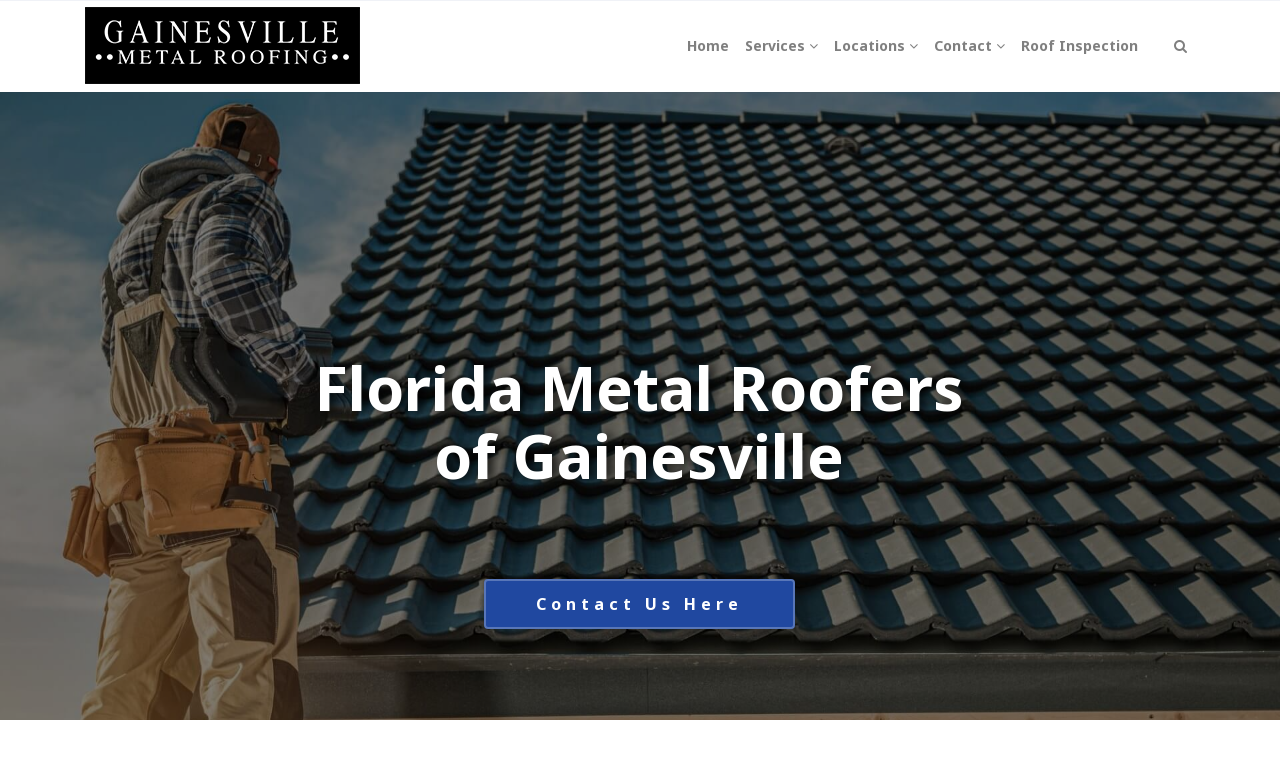

--- FILE ---
content_type: text/html; charset=UTF-8
request_url: http://www.metalroofgainesville.com/about-us/
body_size: 21790
content:
 

<!-- ******************* Variables > Run End ******************* -->

<!DOCTYPE html>
<html lang="en-US">
<head>

<!-- Custom CSS -->
<style type="text/css">div.wpforms-container-full .wpforms-form input[type=submit], div.wpforms-container-full .wpforms-form button[type=submit], div.wpforms-container-full .wpforms-form .wpforms-page-button{background-color: #efefef;
    border: 1px solid #2D31FA!important;
    color:#fff!important;
    background-color: #5D8BF4!important;
    border-radius:5px!important;
}
div.wpforms-container-full .wpforms-form input[type=submit]:hover, div.wpforms-container-full .wpforms-form input[type=submit]:active, div.wpforms-container-full .wpforms-form button[type=submit]:hover, div.wpforms-container-full .wpforms-form button[type=submit]:active, div.wpforms-container-full .wpforms-form .wpforms-page-button:hover, div.wpforms-container-full .wpforms-form .wpforms-page-button:active{
	background-color: #2D31FA!important;
    border: 1px solid #5D8BF4!important;
	color:#fff!important;
	border-radius:5px!important;
}
img.wp-post-image,.or,.callnow{display:none!important;}

div.wpforms-container-full .wpforms-form .wpforms-field-label {
    font-size: 14px!important;
}
.shadow-pricing {
   -webkit-box-shadow: 0 0 30px 17px #486685;
	-moz-box-shadow: 0 0 30px 17px #486685;
	box-shadow: 0 0 30px 17px #486685;
}
.shadowbox{
    box-shadow: 0 0.0625rem 0.125rem 0 rgba(0,0,0,.1);
}</style> 
<!-- Custom JS -->
 
<!-- Google Analytics -->
 

<!-- Share Content Scripts -->

<meta charset="UTF-8">
<meta http-equiv="X-UA-Compatible" content="IE=edge">
<meta name="viewport" content="width=device-width, initial-scale=1, shrink-to-fit=no">
<meta name="mobile-web-app-capable" content="yes">
<meta name="apple-mobile-web-app-capable" content="yes">
<meta name="apple-mobile-web-app-title" content="Florida Metal Roofers of Gainesville - We do residential &amp; commercial metal roofs, metal roof replacement, repairs, &amp; installation, corrugated metal roofing, standing seam, tapered panels, reroofing, new construction metal roofs, stone coated steel roofing, free roof inspections, and more.">
<meta http-equiv="x-dns-prefetch-control" content="on">
<link rel="dns-prefetch" href="//fonts.googleapis.com">
<link rel="profile" href="http://gmpg.org/xfn/11">
<link rel="pingback" href="http://www.metalroofgainesville.com/xmlrpc.php">
                        <script>
                            /* You can add more configuration options to webfontloader by previously defining the WebFontConfig with your options */
                            if ( typeof WebFontConfig === "undefined" ) {
                                WebFontConfig = new Object();
                            }
                            WebFontConfig['google'] = {families: ['Noto+Sans:700,400', 'Varela+Round:400']};

                            (function() {
                                var wf = document.createElement( 'script' );
                                wf.src = 'https://ajax.googleapis.com/ajax/libs/webfont/1.5.3/webfont.js';
                                wf.type = 'text/javascript';
                                wf.async = 'true';
                                var s = document.getElementsByTagName( 'script' )[0];
                                s.parentNode.insertBefore( wf, s );
                            })();
                        </script>
                        <meta name='robots' content='index, follow, max-image-preview:large, max-snippet:-1, max-video-preview:-1' />

	<!-- This site is optimized with the Yoast SEO plugin v26.8 - https://yoast.com/product/yoast-seo-wordpress/ -->
	<title>Learn About Florida Metal Roofers of Gainesville</title>
	<meta name="description" content="As Gainesville’s best metal roofing company &amp; throughout Alachua County, our professional roofers are the top roofing contractors in the area. From new installation to replacement or any size repairs, we’re your #1 solution for metal roofing services!" />
	<link rel="canonical" href="http://www.metalroofgainesville.com/about-us/" />
	<meta property="og:locale" content="en_US" />
	<meta property="og:type" content="article" />
	<meta property="og:title" content="Learn About Florida Metal Roofers of Gainesville" />
	<meta property="og:description" content="As Gainesville’s best metal roofing company &amp; throughout Alachua County, our professional roofers are the top roofing contractors in the area. From new installation to replacement or any size repairs, we’re your #1 solution for metal roofing services!" />
	<meta property="og:url" content="http://www.metalroofgainesville.com/about-us/" />
	<meta property="og:site_name" content="Florida Metal Roofers of Gainesville" />
	<meta property="article:modified_time" content="2022-04-06T05:26:26+00:00" />
	<meta property="og:image" content="http://www.metalroofgainesville.com/wp-content/uploads/2020/10/About-Florida-Metal-Roofers-of-Gainesville.jpg" />
	<meta property="og:image:width" content="1280" />
	<meta property="og:image:height" content="720" />
	<meta property="og:image:type" content="image/jpeg" />
	<meta name="twitter:card" content="summary_large_image" />
	<meta name="twitter:label1" content="Est. reading time" />
	<meta name="twitter:data1" content="9 minutes" />
	<script type="application/ld+json" class="yoast-schema-graph">{"@context":"https://schema.org","@graph":[{"@type":"WebPage","@id":"http://www.metalroofgainesville.com/about-us/","url":"http://www.metalroofgainesville.com/about-us/","name":"Learn About Florida Metal Roofers of Gainesville","isPartOf":{"@id":"https://www.metalroofgainesville.com/#website"},"primaryImageOfPage":{"@id":"http://www.metalroofgainesville.com/about-us/#primaryimage"},"image":{"@id":"http://www.metalroofgainesville.com/about-us/#primaryimage"},"thumbnailUrl":"http://www.metalroofgainesville.com/wp-content/uploads/2020/10/About-Florida-Metal-Roofers-of-Gainesville.jpg","datePublished":"2020-10-30T01:37:20+00:00","dateModified":"2022-04-06T05:26:26+00:00","description":"As Gainesville’s best metal roofing company & throughout Alachua County, our professional roofers are the top roofing contractors in the area. From new installation to replacement or any size repairs, we’re your #1 solution for metal roofing services!","breadcrumb":{"@id":"http://www.metalroofgainesville.com/about-us/#breadcrumb"},"inLanguage":"en-US","potentialAction":[{"@type":"ReadAction","target":["http://www.metalroofgainesville.com/about-us/"]}]},{"@type":"ImageObject","inLanguage":"en-US","@id":"http://www.metalroofgainesville.com/about-us/#primaryimage","url":"http://www.metalroofgainesville.com/wp-content/uploads/2020/10/About-Florida-Metal-Roofers-of-Gainesville.jpg","contentUrl":"http://www.metalroofgainesville.com/wp-content/uploads/2020/10/About-Florida-Metal-Roofers-of-Gainesville.jpg","width":1280,"height":720,"caption":"About-Florida Metal Roofers of Gainesville"},{"@type":"BreadcrumbList","@id":"http://www.metalroofgainesville.com/about-us/#breadcrumb","itemListElement":[{"@type":"ListItem","position":1,"name":"Home","item":"https://www.metalroofgainesville.com/"},{"@type":"ListItem","position":2,"name":"About Us"}]},{"@type":"WebSite","@id":"https://www.metalroofgainesville.com/#website","url":"https://www.metalroofgainesville.com/","name":"Florida Metal Roofers of Gainesville","description":"We do residential &amp; commercial metal roofs, metal roof replacement, repairs, &amp; installation, corrugated metal roofing, standing seam, tapered panels, reroofing, new construction metal roofs, stone coated steel roofing, free roof inspections, and more.","potentialAction":[{"@type":"SearchAction","target":{"@type":"EntryPoint","urlTemplate":"https://www.metalroofgainesville.com/?s={search_term_string}"},"query-input":{"@type":"PropertyValueSpecification","valueRequired":true,"valueName":"search_term_string"}}],"inLanguage":"en-US"}]}</script>
	<!-- / Yoast SEO plugin. -->


<link rel="alternate" title="oEmbed (JSON)" type="application/json+oembed" href="http://www.metalroofgainesville.com/wp-json/oembed/1.0/embed?url=http%3A%2F%2Fwww.metalroofgainesville.com%2Fabout-us%2F" />
<link rel="alternate" title="oEmbed (XML)" type="text/xml+oembed" href="http://www.metalroofgainesville.com/wp-json/oembed/1.0/embed?url=http%3A%2F%2Fwww.metalroofgainesville.com%2Fabout-us%2F&#038;format=xml" />
<style type="text/css" media="all">
.wpautoterms-footer{background-color:#ffffff;text-align:center;}
.wpautoterms-footer a{color:#000000;font-family:Arial, sans-serif;font-size:14px;}
.wpautoterms-footer .separator{color:#cccccc;font-family:Arial, sans-serif;font-size:14px;}</style>
<style id='wp-img-auto-sizes-contain-inline-css' type='text/css'>
img:is([sizes=auto i],[sizes^="auto," i]){contain-intrinsic-size:3000px 1500px}
/*# sourceURL=wp-img-auto-sizes-contain-inline-css */
</style>

<style id='wp-emoji-styles-inline-css' type='text/css'>

	img.wp-smiley, img.emoji {
		display: inline !important;
		border: none !important;
		box-shadow: none !important;
		height: 1em !important;
		width: 1em !important;
		margin: 0 0.07em !important;
		vertical-align: -0.1em !important;
		background: none !important;
		padding: 0 !important;
	}
/*# sourceURL=wp-emoji-styles-inline-css */
</style>
<link rel='stylesheet' id='wp-block-library-css' href='http://www.metalroofgainesville.com/wp-includes/css/dist/block-library/style.min.css?ver=6.9' type='text/css' media='all' />
<style id='global-styles-inline-css' type='text/css'>
:root{--wp--preset--aspect-ratio--square: 1;--wp--preset--aspect-ratio--4-3: 4/3;--wp--preset--aspect-ratio--3-4: 3/4;--wp--preset--aspect-ratio--3-2: 3/2;--wp--preset--aspect-ratio--2-3: 2/3;--wp--preset--aspect-ratio--16-9: 16/9;--wp--preset--aspect-ratio--9-16: 9/16;--wp--preset--color--black: #000000;--wp--preset--color--cyan-bluish-gray: #abb8c3;--wp--preset--color--white: #ffffff;--wp--preset--color--pale-pink: #f78da7;--wp--preset--color--vivid-red: #cf2e2e;--wp--preset--color--luminous-vivid-orange: #ff6900;--wp--preset--color--luminous-vivid-amber: #fcb900;--wp--preset--color--light-green-cyan: #7bdcb5;--wp--preset--color--vivid-green-cyan: #00d084;--wp--preset--color--pale-cyan-blue: #8ed1fc;--wp--preset--color--vivid-cyan-blue: #0693e3;--wp--preset--color--vivid-purple: #9b51e0;--wp--preset--gradient--vivid-cyan-blue-to-vivid-purple: linear-gradient(135deg,rgb(6,147,227) 0%,rgb(155,81,224) 100%);--wp--preset--gradient--light-green-cyan-to-vivid-green-cyan: linear-gradient(135deg,rgb(122,220,180) 0%,rgb(0,208,130) 100%);--wp--preset--gradient--luminous-vivid-amber-to-luminous-vivid-orange: linear-gradient(135deg,rgb(252,185,0) 0%,rgb(255,105,0) 100%);--wp--preset--gradient--luminous-vivid-orange-to-vivid-red: linear-gradient(135deg,rgb(255,105,0) 0%,rgb(207,46,46) 100%);--wp--preset--gradient--very-light-gray-to-cyan-bluish-gray: linear-gradient(135deg,rgb(238,238,238) 0%,rgb(169,184,195) 100%);--wp--preset--gradient--cool-to-warm-spectrum: linear-gradient(135deg,rgb(74,234,220) 0%,rgb(151,120,209) 20%,rgb(207,42,186) 40%,rgb(238,44,130) 60%,rgb(251,105,98) 80%,rgb(254,248,76) 100%);--wp--preset--gradient--blush-light-purple: linear-gradient(135deg,rgb(255,206,236) 0%,rgb(152,150,240) 100%);--wp--preset--gradient--blush-bordeaux: linear-gradient(135deg,rgb(254,205,165) 0%,rgb(254,45,45) 50%,rgb(107,0,62) 100%);--wp--preset--gradient--luminous-dusk: linear-gradient(135deg,rgb(255,203,112) 0%,rgb(199,81,192) 50%,rgb(65,88,208) 100%);--wp--preset--gradient--pale-ocean: linear-gradient(135deg,rgb(255,245,203) 0%,rgb(182,227,212) 50%,rgb(51,167,181) 100%);--wp--preset--gradient--electric-grass: linear-gradient(135deg,rgb(202,248,128) 0%,rgb(113,206,126) 100%);--wp--preset--gradient--midnight: linear-gradient(135deg,rgb(2,3,129) 0%,rgb(40,116,252) 100%);--wp--preset--font-size--small: 13px;--wp--preset--font-size--medium: 20px;--wp--preset--font-size--large: 36px;--wp--preset--font-size--x-large: 42px;--wp--preset--spacing--20: 0.44rem;--wp--preset--spacing--30: 0.67rem;--wp--preset--spacing--40: 1rem;--wp--preset--spacing--50: 1.5rem;--wp--preset--spacing--60: 2.25rem;--wp--preset--spacing--70: 3.38rem;--wp--preset--spacing--80: 5.06rem;--wp--preset--shadow--natural: 6px 6px 9px rgba(0, 0, 0, 0.2);--wp--preset--shadow--deep: 12px 12px 50px rgba(0, 0, 0, 0.4);--wp--preset--shadow--sharp: 6px 6px 0px rgba(0, 0, 0, 0.2);--wp--preset--shadow--outlined: 6px 6px 0px -3px rgb(255, 255, 255), 6px 6px rgb(0, 0, 0);--wp--preset--shadow--crisp: 6px 6px 0px rgb(0, 0, 0);}:where(.is-layout-flex){gap: 0.5em;}:where(.is-layout-grid){gap: 0.5em;}body .is-layout-flex{display: flex;}.is-layout-flex{flex-wrap: wrap;align-items: center;}.is-layout-flex > :is(*, div){margin: 0;}body .is-layout-grid{display: grid;}.is-layout-grid > :is(*, div){margin: 0;}:where(.wp-block-columns.is-layout-flex){gap: 2em;}:where(.wp-block-columns.is-layout-grid){gap: 2em;}:where(.wp-block-post-template.is-layout-flex){gap: 1.25em;}:where(.wp-block-post-template.is-layout-grid){gap: 1.25em;}.has-black-color{color: var(--wp--preset--color--black) !important;}.has-cyan-bluish-gray-color{color: var(--wp--preset--color--cyan-bluish-gray) !important;}.has-white-color{color: var(--wp--preset--color--white) !important;}.has-pale-pink-color{color: var(--wp--preset--color--pale-pink) !important;}.has-vivid-red-color{color: var(--wp--preset--color--vivid-red) !important;}.has-luminous-vivid-orange-color{color: var(--wp--preset--color--luminous-vivid-orange) !important;}.has-luminous-vivid-amber-color{color: var(--wp--preset--color--luminous-vivid-amber) !important;}.has-light-green-cyan-color{color: var(--wp--preset--color--light-green-cyan) !important;}.has-vivid-green-cyan-color{color: var(--wp--preset--color--vivid-green-cyan) !important;}.has-pale-cyan-blue-color{color: var(--wp--preset--color--pale-cyan-blue) !important;}.has-vivid-cyan-blue-color{color: var(--wp--preset--color--vivid-cyan-blue) !important;}.has-vivid-purple-color{color: var(--wp--preset--color--vivid-purple) !important;}.has-black-background-color{background-color: var(--wp--preset--color--black) !important;}.has-cyan-bluish-gray-background-color{background-color: var(--wp--preset--color--cyan-bluish-gray) !important;}.has-white-background-color{background-color: var(--wp--preset--color--white) !important;}.has-pale-pink-background-color{background-color: var(--wp--preset--color--pale-pink) !important;}.has-vivid-red-background-color{background-color: var(--wp--preset--color--vivid-red) !important;}.has-luminous-vivid-orange-background-color{background-color: var(--wp--preset--color--luminous-vivid-orange) !important;}.has-luminous-vivid-amber-background-color{background-color: var(--wp--preset--color--luminous-vivid-amber) !important;}.has-light-green-cyan-background-color{background-color: var(--wp--preset--color--light-green-cyan) !important;}.has-vivid-green-cyan-background-color{background-color: var(--wp--preset--color--vivid-green-cyan) !important;}.has-pale-cyan-blue-background-color{background-color: var(--wp--preset--color--pale-cyan-blue) !important;}.has-vivid-cyan-blue-background-color{background-color: var(--wp--preset--color--vivid-cyan-blue) !important;}.has-vivid-purple-background-color{background-color: var(--wp--preset--color--vivid-purple) !important;}.has-black-border-color{border-color: var(--wp--preset--color--black) !important;}.has-cyan-bluish-gray-border-color{border-color: var(--wp--preset--color--cyan-bluish-gray) !important;}.has-white-border-color{border-color: var(--wp--preset--color--white) !important;}.has-pale-pink-border-color{border-color: var(--wp--preset--color--pale-pink) !important;}.has-vivid-red-border-color{border-color: var(--wp--preset--color--vivid-red) !important;}.has-luminous-vivid-orange-border-color{border-color: var(--wp--preset--color--luminous-vivid-orange) !important;}.has-luminous-vivid-amber-border-color{border-color: var(--wp--preset--color--luminous-vivid-amber) !important;}.has-light-green-cyan-border-color{border-color: var(--wp--preset--color--light-green-cyan) !important;}.has-vivid-green-cyan-border-color{border-color: var(--wp--preset--color--vivid-green-cyan) !important;}.has-pale-cyan-blue-border-color{border-color: var(--wp--preset--color--pale-cyan-blue) !important;}.has-vivid-cyan-blue-border-color{border-color: var(--wp--preset--color--vivid-cyan-blue) !important;}.has-vivid-purple-border-color{border-color: var(--wp--preset--color--vivid-purple) !important;}.has-vivid-cyan-blue-to-vivid-purple-gradient-background{background: var(--wp--preset--gradient--vivid-cyan-blue-to-vivid-purple) !important;}.has-light-green-cyan-to-vivid-green-cyan-gradient-background{background: var(--wp--preset--gradient--light-green-cyan-to-vivid-green-cyan) !important;}.has-luminous-vivid-amber-to-luminous-vivid-orange-gradient-background{background: var(--wp--preset--gradient--luminous-vivid-amber-to-luminous-vivid-orange) !important;}.has-luminous-vivid-orange-to-vivid-red-gradient-background{background: var(--wp--preset--gradient--luminous-vivid-orange-to-vivid-red) !important;}.has-very-light-gray-to-cyan-bluish-gray-gradient-background{background: var(--wp--preset--gradient--very-light-gray-to-cyan-bluish-gray) !important;}.has-cool-to-warm-spectrum-gradient-background{background: var(--wp--preset--gradient--cool-to-warm-spectrum) !important;}.has-blush-light-purple-gradient-background{background: var(--wp--preset--gradient--blush-light-purple) !important;}.has-blush-bordeaux-gradient-background{background: var(--wp--preset--gradient--blush-bordeaux) !important;}.has-luminous-dusk-gradient-background{background: var(--wp--preset--gradient--luminous-dusk) !important;}.has-pale-ocean-gradient-background{background: var(--wp--preset--gradient--pale-ocean) !important;}.has-electric-grass-gradient-background{background: var(--wp--preset--gradient--electric-grass) !important;}.has-midnight-gradient-background{background: var(--wp--preset--gradient--midnight) !important;}.has-small-font-size{font-size: var(--wp--preset--font-size--small) !important;}.has-medium-font-size{font-size: var(--wp--preset--font-size--medium) !important;}.has-large-font-size{font-size: var(--wp--preset--font-size--large) !important;}.has-x-large-font-size{font-size: var(--wp--preset--font-size--x-large) !important;}
/*# sourceURL=global-styles-inline-css */
</style>

<style id='classic-theme-styles-inline-css' type='text/css'>
/*! This file is auto-generated */
.wp-block-button__link{color:#fff;background-color:#32373c;border-radius:9999px;box-shadow:none;text-decoration:none;padding:calc(.667em + 2px) calc(1.333em + 2px);font-size:1.125em}.wp-block-file__button{background:#32373c;color:#fff;text-decoration:none}
/*# sourceURL=/wp-includes/css/classic-themes.min.css */
</style>
<link rel='stylesheet' id='wpautoterms_css-css' href='http://www.metalroofgainesville.com/wp-content/plugins/auto-terms-of-service-and-privacy-policy/css/wpautoterms.css?ver=6.9' type='text/css' media='all' />
<link rel='stylesheet' id='vc_extend_style-css' href='http://www.metalroofgainesville.com/wp-content/plugins/visual-elements/assets/vc_extend.css?ver=2.0.9' type='text/css' media='all' />
<link rel='stylesheet' id='wpforms-classic-full-css' href='http://www.metalroofgainesville.com/wp-content/plugins/wpforms/assets/css/frontend/classic/wpforms-full.min.css?ver=1.9.8.7' type='text/css' media='all' />
<link rel='stylesheet' id='vslmd-styles-css' href='http://www.metalroofgainesville.com/wp-content/themes/construction/css/theme.min.css?ver=2.1.7' async='async' type='text/css' media='' />
<link rel='stylesheet' id='js_composer_front-css' href='http://www.metalroofgainesville.com/wp-content/plugins/js_composer/assets/css/js_composer.min.css?ver=18.0' type='text/css' media='all' />
<link rel='stylesheet' id='bsf-Defaults-css' href='http://www.metalroofgainesville.com/wp-content/uploads/smile_fonts/Defaults/Defaults.css?ver=3.19.8' type='text/css' media='all' />
<link rel='stylesheet' id='ultimate-style-css' href='http://www.metalroofgainesville.com/wp-content/plugins/Ultimate_VC_Addons/assets/min-css/style.min.css?ver=3.19.8' type='text/css' media='all' />
<link rel='stylesheet' id='ultimate-animate-css' href='http://www.metalroofgainesville.com/wp-content/plugins/Ultimate_VC_Addons/assets/min-css/animate.min.css?ver=3.19.8' type='text/css' media='all' />
<link rel='stylesheet' id='ultimate-tooltip-css' href='http://www.metalroofgainesville.com/wp-content/plugins/Ultimate_VC_Addons/assets/min-css/tooltip.min.css?ver=3.19.8' type='text/css' media='all' />
<script type="text/javascript" src="http://www.metalroofgainesville.com/wp-includes/js/jquery/jquery.min.js?ver=3.7.1" id="jquery-core-js"></script>
<script type="text/javascript" src="http://www.metalroofgainesville.com/wp-includes/js/jquery/jquery-migrate.min.js?ver=3.4.1" id="jquery-migrate-js"></script>
<script type="text/javascript" src="http://www.metalroofgainesville.com/wp-includes/js/dist/dom-ready.min.js?ver=f77871ff7694fffea381" id="wp-dom-ready-js"></script>
<script type="text/javascript" src="http://www.metalroofgainesville.com/wp-content/plugins/auto-terms-of-service-and-privacy-policy/js/base.js?ver=3.0.4" id="wpautoterms_base-js"></script>
<script type="text/javascript" src="http://www.metalroofgainesville.com/wp-content/themes/construction/js/popper.min.js?ver=1" id="popper-scripts-js"></script>
<script type="text/javascript" src="http://www.metalroofgainesville.com/wp-content/plugins/Ultimate_VC_Addons/assets/min-js/ultimate-params.min.js?ver=3.19.8" id="ultimate-vc-params-js"></script>
<script type="text/javascript" src="http://www.metalroofgainesville.com/wp-content/plugins/Ultimate_VC_Addons/assets/min-js/custom.min.js?ver=3.19.8" id="ultimate-custom-js"></script>
<script></script><link rel="https://api.w.org/" href="http://www.metalroofgainesville.com/wp-json/" /><link rel="alternate" title="JSON" type="application/json" href="http://www.metalroofgainesville.com/wp-json/wp/v2/pages/56" /><link rel="apple-touch-icon" sizes="76x76" href="/wp-content/uploads/fbrfg/apple-touch-icon.png">
<link rel="icon" type="image/png" sizes="32x32" href="/wp-content/uploads/fbrfg/favicon-32x32.png">
<link rel="icon" type="image/png" sizes="16x16" href="/wp-content/uploads/fbrfg/favicon-16x16.png">
<link rel="manifest" href="/wp-content/uploads/fbrfg/site.webmanifest">
<link rel="shortcut icon" href="/wp-content/uploads/fbrfg/favicon.ico">
<meta name="msapplication-TileColor" content="#da532c">
<meta name="msapplication-config" content="/wp-content/uploads/fbrfg/browserconfig.xml">
<meta name="theme-color" content="#ffffff"><meta name="generator" content="Powered by WPBakery Page Builder - drag and drop page builder for WordPress."/>
<meta name="generator" content="Powered by Slider Revolution 16.6.20 - responsive, Mobile-Friendly Slider Plugin for WordPress with comfortable drag and drop interface." />
<script>function setREVStartSize(e){
			//window.requestAnimationFrame(function() {
				window.RSIW = window.RSIW===undefined ? window.innerWidth : window.RSIW;
				window.RSIH = window.RSIH===undefined ? window.innerHeight : window.RSIH;
				try {
					var pw = document.getElementById(e.c).parentNode.offsetWidth,
						newh;
					pw = pw===0 || isNaN(pw) || (e.l=="fullwidth" || e.layout=="fullwidth") ? window.RSIW : pw;
					e.tabw = e.tabw===undefined ? 0 : parseInt(e.tabw);
					e.thumbw = e.thumbw===undefined ? 0 : parseInt(e.thumbw);
					e.tabh = e.tabh===undefined ? 0 : parseInt(e.tabh);
					e.thumbh = e.thumbh===undefined ? 0 : parseInt(e.thumbh);
					e.tabhide = e.tabhide===undefined ? 0 : parseInt(e.tabhide);
					e.thumbhide = e.thumbhide===undefined ? 0 : parseInt(e.thumbhide);
					e.mh = e.mh===undefined || e.mh=="" || e.mh==="auto" ? 0 : parseInt(e.mh,0);
					if(e.layout==="fullscreen" || e.l==="fullscreen")
						newh = Math.max(e.mh,window.RSIH);
					else{
						e.gw = Array.isArray(e.gw) ? e.gw : [e.gw];
						for (var i in e.rl) if (e.gw[i]===undefined || e.gw[i]===0) e.gw[i] = e.gw[i-1];
						e.gh = e.el===undefined || e.el==="" || (Array.isArray(e.el) && e.el.length==0)? e.gh : e.el;
						e.gh = Array.isArray(e.gh) ? e.gh : [e.gh];
						for (var i in e.rl) if (e.gh[i]===undefined || e.gh[i]===0) e.gh[i] = e.gh[i-1];
											
						var nl = new Array(e.rl.length),
							ix = 0,
							sl;
						e.tabw = e.tabhide>=pw ? 0 : e.tabw;
						e.thumbw = e.thumbhide>=pw ? 0 : e.thumbw;
						e.tabh = e.tabhide>=pw ? 0 : e.tabh;
						e.thumbh = e.thumbhide>=pw ? 0 : e.thumbh;
						for (var i in e.rl) nl[i] = e.rl[i]<window.RSIW ? 0 : e.rl[i];
						sl = nl[0];
						for (var i in nl) if (sl>nl[i] && nl[i]>0) { sl = nl[i]; ix=i;}
						var m = pw>(e.gw[ix]+e.tabw+e.thumbw) ? 1 : (pw-(e.tabw+e.thumbw)) / (e.gw[ix]);
						newh =  (e.gh[ix] * m) + (e.tabh + e.thumbh);
					}
					var el = document.getElementById(e.c);
					if (el!==null && el) el.style.height = newh+"px";
					el = document.getElementById(e.c+"_wrapper");
					if (el!==null && el) {
						el.style.height = newh+"px";
						el.style.display = "block";
					}
				} catch(e){
					console.log("Failure at Presize of Slider:" + e)
				}
			//});
		  };</script>
<style type="text/css" title="dynamic-css" class="options-output">.global-color, .global-color ul li, .global-color ul li a, a, h2.entry-title a, .widget-area aside.widget ol li a:hover, .btn-read-more, .pagination .page-item:not(.active) .page-link, .widget-area aside.widget ul li a:hover,.vslmd-linkedin i,.vslmd-googleplus i, .vslmd-facebook i, .vslmd-twitter i, .dark .top-footer .breadcrumbs-footer .breadcrumb a:hover, .dark .top-footer .breadcrumbs-footer .breadcrumb span a:hover, .light .top-footer .breadcrumbs-footer .breadcrumb a:hover, .light .top-footer .breadcrumbs-footer .breadcrumb span a:hover, .desktop-mode .header-bottom .navbar-nav .active > .nav-link, .desktop-mode .header-bottom .navbar-nav .active > .nav-link:focus, .desktop-mode .header-bottom .navbar-nav .active > .nav-link:hover, .light .navbar-nav.t_link li:hover a.dropdown-toggle, .dark .navbar-nav.t_link li:hover a.dropdown-toggle, .navbar-default .navbar-nav.t_link li a:focus, .navbar-default .navbar-nav.t_link li a:hover, .navbar-inverse .navbar-nav.t_link li a:focus, .navbar-inverse .navbar-nav.t_link li a:hover, .light .vslmd-widget-container li a, .light .vslmd-widget-container li span i, .dark .vslmd-widget-container li a, .dark .vslmd-widget-container li span i, .wrapper-footer.light .widgets-footer ol li a:hover, .wrapper-footer.light .widgets-footer ul li a:hover, .wrapper-footer.dark .widgets-footer ol li a:hover, .wrapper-footer.dark .widgets-footer ul li a:hover, .light .top-footer .breadcrumbs-footer .breadcrumb > li a:hover, .dark .top-footer .breadcrumbs-footer .breadcrumb > li a:hover, .light .bottom-footer a, .dark .bottom-footer a, .wrapper-footer.light .social-widget-icon a i:hover, .wrapper-footer.dark .social-widget-icon a i:hover, .visualmodo-related-posts .card:hover a .card-body .card-title{color:#2048a0;}.woocommerce .woocommerce-product-search button, .woocommerce-page .woocommerce-product-search button, .global-background-color, .btn-primary, .header-presentation .hp-background-color, .tagcloud a:hover, .btn-read-more:hover, .post-container .mejs-container, .post-container .mejs-container .mejs-controls, .post-container .mejs-embed, .mejs-embed body, .woocommerce-page input.button, .woocommerce .cart-table-vslmd .cart .button, .woocommerce .cart-table-vslmd .cart input.button,.woocommerce input.button.alt, .page-item.active .page-link, .light .navbar-nav.b_link .active > a,  .light .navbar-nav.b_link .active > a:focus, .light .navbar-nav.b_link .active > a:hover, .dark .navbar-nav.b_link .active > a, .dark .navbar-nav.b_link .active > a:focus, .dark .navbar-nav.b_link .active > a:hover, .woocommerce .widget_price_filter .ui-slider .ui-slider-handle, .woocommerce .widget_price_filter .ui-slider .ui-slider-range, .cart-menu div.widget_shopping_cart_content p.buttons a.button.checkout, .bbpress .bbp-search-form form input.button{background-color:#2048a0;}.global-border-color, .btn-primary, .btn-read-more, .btn-read-more:hover, .page-item.active .page-link, .bbpress .bbp-search-form form input.button{border-color:#2048a0;}.navbar-brand, .navbar-nav li a{font-family:"Noto Sans";text-transform:none;line-height:23px;font-weight:700;font-style:normal;font-size:14px;opacity: 1;visibility: visible;-webkit-transition: opacity 0.24s ease-in-out;-moz-transition: opacity 0.24s ease-in-out;transition: opacity 0.24s ease-in-out;}.wf-loading .navbar-brand,.wf-loading  .navbar-nav li a{opacity: 0;}.ie.wf-loading .navbar-brand,.ie.wf-loading  .navbar-nav li a{visibility: hidden;}.dropdown-submenu>.dropdown-menu a, .navbar-nav>li>.dropdown-menu a{opacity: 1;visibility: visible;-webkit-transition: opacity 0.24s ease-in-out;-moz-transition: opacity 0.24s ease-in-out;transition: opacity 0.24s ease-in-out;}.wf-loading .dropdown-submenu>.dropdown-menu a,.wf-loading  .navbar-nav>li>.dropdown-menu a{opacity: 0;}.ie.wf-loading .dropdown-submenu>.dropdown-menu a,.ie.wf-loading  .navbar-nav>li>.dropdown-menu a{visibility: hidden;}.navbar-brand{opacity: 1;visibility: visible;-webkit-transition: opacity 0.24s ease-in-out;-moz-transition: opacity 0.24s ease-in-out;transition: opacity 0.24s ease-in-out;}.wf-loading .navbar-brand{opacity: 0;}.ie.wf-loading .navbar-brand{visibility: hidden;}.desktop-mode .header-presentation .hp-background-color .container .hp-content h1, .mobile-mode .header-presentation .hp-background-color .container .hp-content h1{opacity: 1;visibility: visible;-webkit-transition: opacity 0.24s ease-in-out;-moz-transition: opacity 0.24s ease-in-out;transition: opacity 0.24s ease-in-out;}.wf-loading .desktop-mode .header-presentation .hp-background-color .container .hp-content h1,.wf-loading  .mobile-mode .header-presentation .hp-background-color .container .hp-content h1{opacity: 0;}.ie.wf-loading .desktop-mode .header-presentation .hp-background-color .container .hp-content h1,.ie.wf-loading  .mobile-mode .header-presentation .hp-background-color .container .hp-content h1{visibility: hidden;}.desktop-mode .header-presentation .hp-background-color .container .hp-content p, .mobile-mode .header-presentation .hp-background-color .container .hp-content p{opacity: 1;visibility: visible;-webkit-transition: opacity 0.24s ease-in-out;-moz-transition: opacity 0.24s ease-in-out;transition: opacity 0.24s ease-in-out;}.wf-loading .desktop-mode .header-presentation .hp-background-color .container .hp-content p,.wf-loading  .mobile-mode .header-presentation .hp-background-color .container .hp-content p{opacity: 0;}.ie.wf-loading .desktop-mode .header-presentation .hp-background-color .container .hp-content p,.ie.wf-loading  .mobile-mode .header-presentation .hp-background-color .container .hp-content p{visibility: hidden;}body{font-family:"Noto Sans";line-height:23px;font-weight:400;font-style:normal;font-size:16px;opacity: 1;visibility: visible;-webkit-transition: opacity 0.24s ease-in-out;-moz-transition: opacity 0.24s ease-in-out;transition: opacity 0.24s ease-in-out;}.wf-loading body{opacity: 0;}.ie.wf-loading body{visibility: hidden;}h1{font-family:"Varela Round";line-height:52px;font-weight:400;font-style:normal;font-size:48px;opacity: 1;visibility: visible;-webkit-transition: opacity 0.24s ease-in-out;-moz-transition: opacity 0.24s ease-in-out;transition: opacity 0.24s ease-in-out;}.wf-loading h1{opacity: 0;}.ie.wf-loading h1{visibility: hidden;}h2{font-family:"Varela Round";line-height:48px;font-weight:400;font-style:normal;font-size:40px;opacity: 1;visibility: visible;-webkit-transition: opacity 0.24s ease-in-out;-moz-transition: opacity 0.24s ease-in-out;transition: opacity 0.24s ease-in-out;}.wf-loading h2{opacity: 0;}.ie.wf-loading h2{visibility: hidden;}h3{font-family:"Varela Round";line-height:40px;font-weight:400;font-style:normal;font-size:34px;opacity: 1;visibility: visible;-webkit-transition: opacity 0.24s ease-in-out;-moz-transition: opacity 0.24s ease-in-out;transition: opacity 0.24s ease-in-out;}.wf-loading h3{opacity: 0;}.ie.wf-loading h3{visibility: hidden;}h4{font-family:"Varela Round";line-height:34px;font-weight:400;font-style:normal;font-size:26px;opacity: 1;visibility: visible;-webkit-transition: opacity 0.24s ease-in-out;-moz-transition: opacity 0.24s ease-in-out;transition: opacity 0.24s ease-in-out;}.wf-loading h4{opacity: 0;}.ie.wf-loading h4{visibility: hidden;}h5{font-family:"Varela Round";line-height:26px;font-weight:400;font-style:normal;font-size:18px;opacity: 1;visibility: visible;-webkit-transition: opacity 0.24s ease-in-out;-moz-transition: opacity 0.24s ease-in-out;transition: opacity 0.24s ease-in-out;}.wf-loading h5{opacity: 0;}.ie.wf-loading h5{visibility: hidden;}h6{font-family:"Varela Round";line-height:18px;font-weight:400;font-style:normal;font-size:12px;opacity: 1;visibility: visible;-webkit-transition: opacity 0.24s ease-in-out;-moz-transition: opacity 0.24s ease-in-out;transition: opacity 0.24s ease-in-out;}.wf-loading h6{opacity: 0;}.ie.wf-loading h6{visibility: hidden;}</style><style type="text/css" data-type="vc_shortcodes-default-css">.vc_do_custom_heading{margin-bottom:0.625rem;margin-top:0;}.vc_do_custom_heading{margin-bottom:0.625rem;margin-top:0;}.vc_do_custom_heading{margin-bottom:0.625rem;margin-top:0;}</style><style type="text/css" data-type="vc_shortcodes-custom-css">.vc_custom_1649221804551{border-top-width: 8px !important;border-top-color: #488fb1 !important;border-top-style: solid !important;}.vc_custom_1604024580937{margin-top: 15px !important;background-color: #f7f7f7 !important;}.vc_custom_1604026475559{padding-top: 4% !important;padding-bottom: 4% !important;background-color: rgba(32,72,160,0.75) !important;*background-color: rgb(32,72,160) !important;}.vc_custom_1604027050270{border-top-width: 3px !important;padding-top: 4% !important;padding-bottom: 4% !important;background-color: #f7f7f7 !important;border-top-color: #2048a0 !important;border-top-style: solid !important;}.vc_custom_1649221704137{padding-top: 4% !important;padding-bottom: 4% !important;background-color: #e8ffc2 !important;}.vc_custom_1649222016766{padding-top: 6% !important;padding-right: 6% !important;padding-bottom: 6% !important;padding-left: 6% !important;}.vc_custom_1649222033068{padding-left: 6% !important;background-color: #f7f7f7 !important;}.vc_custom_1604028259479{padding-bottom: 15px !important;}.vc_custom_1649222763877{margin-top: 50px !important;}.vc_custom_1604028311280{background-image: url(https://www.metalroofgainesville.com/wp-content/uploads/2020/10/About-Florida-Metal-Roofers-of-Gainesville.jpg?id=45) !important;background-position: center !important;background-repeat: no-repeat !important;background-size: cover !important;}.vc_custom_1604024514158{padding-top: 5% !important;padding-right: 5% !important;padding-bottom: 5% !important;padding-left: 5% !important;}.vc_custom_1649221726198{padding-bottom: 4% !important;}</style><noscript><style> .wpb_animate_when_almost_visible { opacity: 1; }</style></noscript><link rel='stylesheet' id='vc_google_fonts_abril_fatfaceregular-css' href='https://fonts.googleapis.com/css?family=Abril+Fatface%3Aregular&#038;ver=18.0' type='text/css' media='all' />
<link rel='stylesheet' id='rs-plugin-settings-css' href='http://www.metalroofgainesville.com/wp-content/plugins/revslider/public/assets/css/rs6.css?ver=16.6.20' type='text/css' media='all' />
<style id='rs-plugin-settings-inline-css' type='text/css'>
#rs-demo-id {}
/*# sourceURL=rs-plugin-settings-inline-css */
</style>
<link rel='stylesheet' id='wpforms-smart-phone-field-css' href='http://www.metalroofgainesville.com/wp-content/plugins/wpforms/assets/pro/css/fields/phone/intl-tel-input.min.css?ver=25.11.3' type='text/css' media='all' />
</head>

<body class="wp-singular page-template-default page page-id-56 wp-theme-construction no-overlay horizontal-nav light-colors-nav responsive-collapsing-md  wpb-js-composer js-comp-ver-18.0 vc_responsive desktop-mode">


	
	<div class="hfeed site stretched-layout" id="page">
	
	<!-- Top header -->
	
	 
		
		<div class="header-top light bg-white d-none d-sm-none d-md-block d-lg-block d-xl-block">
		
		<div class="container">
		
		<div class="row align-items-center">
			
        
        <div class="col-md-6">
                    </div>
        
         <div class="col-md-6">
                    </div>
    
    
		</div>
		
		</div>
		
		</div>
		
		 
		
		<!-- Top header end -->
		
		<!-- ******************* The Navbar Area ******************* -->
		<div class="wrapper-fluid wrapper-navbar horizontal-header " id="wrapper-navbar">
		
		<a class="skip-link screen-reader-text sr-only" href="#content">Skip to content</a>
		
		<nav class="navbar header-bottom light navbar-light bg-white  navbar-expand-md header-medium ">
		<div class="container">
		
		<button class="navbar-toggler" type="button" data-toggle="collapse" data-target="#navbarNavDropdown" aria-controls="navbarNavDropdown" aria-expanded="false" aria-label="Toggle navigation">
		<span class="navbar-toggler-icon"></span>
		</button>
		
		<!-- Your site title as branding in the menu -->
		<a class="navbar-brand mb-0 " href="http://www.metalroofgainesville.com/" title="Florida Metal Roofers of Gainesville" rel="home">
		
					 <img class="brand-default" src='https://www.metalroofgainesville.com/wp-content/uploads/2020/10/metalroofgainesvillefl@resized.png' alt="metalroofgainesvillefl@resized"> 									 <img class="brand-mobile" src='https://www.metalroofgainesville.com/wp-content/uploads/2020/10/metalroofgainesvillefl@resized.png' alt="metalroofgainesvillefl@resized"> 		
		</a>
		
		<!-- The WordPress Menu goes here -->
		<div id="navbarNavDropdown" class="collapse navbar-collapse justify-content-end"><ul id="main-menu" class="navbar-nav"><li id="menu-item-130" class="menu-item menu-item-type-post_type menu-item-object-page menu-item-home nav-item menu-item-130 "><a title="Home" href="http://www.metalroofgainesville.com/" class="nav-link"><div class="title-content">Home</div></a></li>
<li id="menu-item-132" class="menu-item menu-item-type-post_type menu-item-object-page menu-item-has-children nav-item menu-item-132 dropdown "><a title="Services" href="http://www.metalroofgainesville.com/services/" data-toggle="dropdown" class="nav-link dropdown-toggle" aria-haspopup="true"><div class="title-content">Services</div> <i class="fa fa-angle-down dropdown-icon" aria-hidden="true"></i></a>
<ul class=" dropdown-menu dropdown-menu-white" role="menu">
	<li id="menu-item-137" class="menu-item menu-item-type-post_type menu-item-object-page nav-item menu-item-137 "><a title="Metal Roofing" href="http://www.metalroofgainesville.com/metal-roofing/" class="nav-link"><div class="title-content">Metal Roofing</div></a></li>
	<li id="menu-item-138" class="menu-item menu-item-type-post_type menu-item-object-page nav-item menu-item-138 "><a title="Corrugated Metal Roof" href="http://www.metalroofgainesville.com/corrugated-metal-roof/" class="nav-link"><div class="title-content">Corrugated Metal Roof</div></a></li>
	<li id="menu-item-139" class="menu-item menu-item-type-post_type menu-item-object-page nav-item menu-item-139 "><a title="Standing Seam Metal Roof" href="http://www.metalroofgainesville.com/standing-seam-metal-roof/" class="nav-link"><div class="title-content">Standing Seam Metal Roof</div></a></li>
	<li id="menu-item-140" class="menu-item menu-item-type-post_type menu-item-object-page nav-item menu-item-140 "><a title="Tapered Panels Metal Roof" href="http://www.metalroofgainesville.com/tapered-panels-metal-roof/" class="nav-link"><div class="title-content">Tapered Panels Metal Roof</div></a></li>
	<li id="menu-item-141" class="menu-item menu-item-type-post_type menu-item-object-page nav-item menu-item-141 "><a title="Metal Tile Roof" href="http://www.metalroofgainesville.com/metal-tile-roof/" class="nav-link"><div class="title-content">Metal Tile Roof</div></a></li>
	<li id="menu-item-142" class="menu-item menu-item-type-post_type menu-item-object-page nav-item menu-item-142 "><a title="Metal Shingle Roof" href="http://www.metalroofgainesville.com/metal-shingle-roof/" class="nav-link"><div class="title-content">Metal Shingle Roof</div></a></li>
	<li id="menu-item-143" class="menu-item menu-item-type-post_type menu-item-object-page nav-item menu-item-143 "><a title="Metal Roof Repair" href="http://www.metalroofgainesville.com/metal-roof-repair/" class="nav-link"><div class="title-content">Metal Roof Repair</div></a></li>
	<li id="menu-item-144" class="menu-item menu-item-type-post_type menu-item-object-page nav-item menu-item-144 "><a title="Metal Roof Replacement" href="http://www.metalroofgainesville.com/metal-roof-replacement/" class="nav-link"><div class="title-content">Metal Roof Replacement</div></a></li>
	<li id="menu-item-145" class="menu-item menu-item-type-post_type menu-item-object-page nav-item menu-item-145 "><a title="Re-roofing (Retrofitting) Metal Roofs" href="http://www.metalroofgainesville.com/reroofing-metal-roofs/" class="nav-link"><div class="title-content">Re-roofing (Retrofitting) Metal Roofs</div></a></li>
	<li id="menu-item-146" class="menu-item menu-item-type-post_type menu-item-object-page nav-item menu-item-146 "><a title="Commercial Metal Roofing" href="http://www.metalroofgainesville.com/commercial-metal-roofing/" class="nav-link"><div class="title-content">Commercial Metal Roofing</div></a></li>
	<li id="menu-item-147" class="menu-item menu-item-type-post_type menu-item-object-page nav-item menu-item-147 "><a title="Residential Metal Roofing" href="http://www.metalroofgainesville.com/residential-metal-roofing/" class="nav-link"><div class="title-content">Residential Metal Roofing</div></a></li>
	<li id="menu-item-148" class="menu-item menu-item-type-post_type menu-item-object-page nav-item menu-item-148 "><a title="New Construction Metal Roofing" href="http://www.metalroofgainesville.com/new-construction-metal-roofing/" class="nav-link"><div class="title-content">New Construction Metal Roofing</div></a></li>
	<li id="menu-item-149" class="menu-item menu-item-type-post_type menu-item-object-page nav-item menu-item-149 "><a title="Stone-Coated Steel Roofing" href="http://www.metalroofgainesville.com/stone-coated-steel-roofing/" class="nav-link"><div class="title-content">Stone-Coated Steel Roofing</div></a></li>
	<li id="menu-item-150" class="menu-item menu-item-type-post_type menu-item-object-page nav-item menu-item-150 "><a title="Metal Roofing Systems" href="http://www.metalroofgainesville.com/metal-roofing-systems/" class="nav-link"><div class="title-content">Metal Roofing Systems</div></a></li>
	<li id="menu-item-151" class="menu-item menu-item-type-post_type menu-item-object-page nav-item menu-item-151 "><a title="Metal Roofing Contractors" href="http://www.metalroofgainesville.com/metal-roofing-contractors/" class="nav-link"><div class="title-content">Metal Roofing Contractors</div></a></li>
</ul>
</li>
<li id="menu-item-133" class="menu-item menu-item-type-post_type menu-item-object-page menu-item-has-children nav-item menu-item-133 dropdown "><a title="Locations" href="http://www.metalroofgainesville.com/locations/" data-toggle="dropdown" class="nav-link dropdown-toggle" aria-haspopup="true"><div class="title-content">Locations</div> <i class="fa fa-angle-down dropdown-icon" aria-hidden="true"></i></a>
<ul class=" dropdown-menu dropdown-menu-white" role="menu">
	<li id="menu-item-152" class="menu-item menu-item-type-post_type menu-item-object-page nav-item menu-item-152 "><a title="Alachua" href="http://www.metalroofgainesville.com/metal-roofing-alachua-fl/" class="nav-link"><div class="title-content">Alachua</div></a></li>
	<li id="menu-item-153" class="menu-item menu-item-type-post_type menu-item-object-page nav-item menu-item-153 "><a title="High Springs" href="http://www.metalroofgainesville.com/metal-roofing-high-springs-fl/" class="nav-link"><div class="title-content">High Springs</div></a></li>
	<li id="menu-item-154" class="menu-item menu-item-type-post_type menu-item-object-page nav-item menu-item-154 "><a title="Newberry" href="http://www.metalroofgainesville.com/metal-roofing-newberry-fl/" class="nav-link"><div class="title-content">Newberry</div></a></li>
	<li id="menu-item-155" class="menu-item menu-item-type-post_type menu-item-object-page nav-item menu-item-155 "><a title="Bronson" href="http://www.metalroofgainesville.com/metal-roofing-bronson-fl/" class="nav-link"><div class="title-content">Bronson</div></a></li>
	<li id="menu-item-156" class="menu-item menu-item-type-post_type menu-item-object-page nav-item menu-item-156 "><a title="Williston" href="http://www.metalroofgainesville.com/metal-roofing-williston-fl/" class="nav-link"><div class="title-content">Williston</div></a></li>
	<li id="menu-item-157" class="menu-item menu-item-type-post_type menu-item-object-page nav-item menu-item-157 "><a title="Waldo" href="http://www.metalroofgainesville.com/metal-roofing-waldo-fl/" class="nav-link"><div class="title-content">Waldo</div></a></li>
	<li id="menu-item-158" class="menu-item menu-item-type-post_type menu-item-object-page nav-item menu-item-158 "><a title="Starke" href="http://www.metalroofgainesville.com/metal-roofing-starke-fl/" class="nav-link"><div class="title-content">Starke</div></a></li>
	<li id="menu-item-159" class="menu-item menu-item-type-post_type menu-item-object-page nav-item menu-item-159 "><a title="Hawthorne" href="http://www.metalroofgainesville.com/metal-roofing-hawthorne-fl/" class="nav-link"><div class="title-content">Hawthorne</div></a></li>
	<li id="menu-item-160" class="menu-item menu-item-type-post_type menu-item-object-page nav-item menu-item-160 "><a title="Ocala" href="http://www.metalroofgainesville.com/metal-roofing-ocala-fl/" class="nav-link"><div class="title-content">Ocala</div></a></li>
	<li id="menu-item-161" class="menu-item menu-item-type-post_type menu-item-object-page nav-item menu-item-161 "><a title="Alachua County" href="http://www.metalroofgainesville.com/metal-roofing-alachua-county-fl/" class="nav-link"><div class="title-content">Alachua County</div></a></li>
</ul>
</li>
<li id="menu-item-135" class="menu-item menu-item-type-post_type menu-item-object-page current-menu-ancestor current-menu-parent current_page_parent current_page_ancestor menu-item-has-children nav-item menu-item-135 dropdown "><a title="Contact" href="http://www.metalroofgainesville.com/contact-us/" data-toggle="dropdown" class="nav-link dropdown-toggle" aria-haspopup="true"><div class="title-content">Contact</div> <i class="fa fa-angle-down dropdown-icon" aria-hidden="true"></i></a>
<ul class=" dropdown-menu dropdown-menu-white" role="menu">
	<li id="menu-item-134" class="menu-item menu-item-type-post_type menu-item-object-page current-menu-item page_item page-item-56 current_page_item nav-item menu-item-134 active "><a title="About" href="http://www.metalroofgainesville.com/about-us/" class="nav-link"><div class="title-content">About</div></a></li>
</ul>
</li>
<li id="menu-item-136" class="menu-item menu-item-type-post_type menu-item-object-page nav-item menu-item-136 "><a title="Roof Inspection" href="http://www.metalroofgainesville.com/free-metal-roof-inspection-quote/" class="nav-link"><div class="title-content">Roof Inspection</div></a></li>
</ul></div>			
			<div>
<div class="extra-elements-nav">

    <ul id="extra-elements-menu" class="navbar-nav justify-content-end">


        <!-- Wishlist -->

        
        <!-- Cart Menu -->

        
        <!-- Search Middle Screen -->

        
        <li class="nav-item dropdown nav-search d-none d-sm-none d-md-block d-lg-block d-xl-block">
            <a data-toggle="dropdown" class="dropdown-toggle nav-link" href="#"><i class="fa fa-search" aria-hidden="true"></i></a>
            <ul role="menu" class="dropdown-menu dropdown-menu-right extra-md-menu dropdown-menu-white">
                <li>
                    <form method="get" id="searchform" action="http://www.metalroofgainesville.com/" role="search">
                        <div class="input-group">
                            <input type="text" class="field form-control" name="s" id="s" placeholder="Search &hellip;" />
                            <span class="input-group-btn">
                                <input type="submit" class="submit btn btn-primary" name="submit" id="searchsubmit" value="Search" />
                            </span>
                        </div>
                    </form>
                </li>
            </ul>
        </li>

        
        <!-- Side Navigation -->

        
    </ul>

</div></div>
			</div><!-- .container -->
			
			</nav><!-- .site-navigation -->
			
											
								</div><!-- .wrapper-navbar end -->
								
								<!-- Jumbotron -->
								
																	
																						
													<section class="hp-slider-revolution">
													
			<!-- START Education Slider REVOLUTION SLIDER 16.6.20 --><p class="rs-p-wp-fix"></p>
			<rs-module-wrap id="rev_slider_1_1_wrapper" data-source="gallery" style="visibility:hidden;background:transparent;padding:0;">
				<rs-module id="rev_slider_1_1" style="" data-version="16.6.20">
					<rs-slides style="overflow: hidden; position: absolute;">
						<rs-slide style="position: absolute;" data-key="rs-2" data-title="Slide" data-anim="ms:2000;r:0;e:slidingoverlay;" data-in="x:(100%);">
							<img src="//www.metalroofgainesville.com/wp-content/plugins/revslider/public/assets/assets/dummy.png" alt="Home-Florida Metal Roofers of Gainesville" title="Home-Florida Metal Roofers of Gainesville" width="1920" height="1080" class="rev-slidebg tp-rs-img rs-lazyload" data-lazyload="//www.metalroofgainesville.com/wp-content/uploads/2020/10/Home-Florida-Metal-Roofers-of-Gainesville.jpg" data-no-retina>
<!--
							--><rs-layer
								id="slider-1-slide-2-layer-1" 
								data-type="text"
								data-color="rgba(255, 255, 255, 1)"
								data-tsh="c:rgba(0,0,0,0.75);h:5px;b:10px;"
								data-rsp_ch="on"
								data-xy="x:c;y:m;yo:0,0,-130px,-50px;"
								data-text="s:80,66,70,44;l:90,74,80,50;fw:700;a:center;"
								data-frame_0="y:50px,41px,31px,19px;"
								data-frame_1="e:power4.out;st:499.99969482422;sp:2500;sR:499.99969482422;"
								data-frame_999="o:0;e:nothing;st:w;sR:6000;"
								style="z-index:6;font-family:'Noto Sans';"
							>Florida Metal Roofers<br />of Gainesville 
							</rs-layer><!--

							--><a
								id="slider-1-slide-2-layer-4" 
								class="rs-layer rev-btn"
								href="https://www.metalroofgainesville.com/contact-us" target="_self" rel="nofollow"
								data-type="button"
								data-color="rgba(255, 255, 255, 1)"
								data-xy="x:c;y:m;yo:240px,240px,100px,83px;"
								data-text="s:16;l:46;ls:5px;fw:700;"
								data-rsp_bd="off"
								data-padding="r:50;l:50;"
								data-border="bos:solid;boc:rgba(255, 255, 255, 0.25);bow:2px,2px,2px,2px;bor:4px,4px,4px,4px;"
								data-frame_0="x:-50px;"
								data-frame_1="e:power4.out;st:499.99969482422;sp:2500;sR:499.99969482422;"
								data-frame_999="o:0;e:nothing;st:w;sR:6000;"
								data-frame_hover="c:#000;bgc:#fff;boc:transparent;bor:4px,4px,4px,4px;bos:solid;bow:2px,2px,2px,2px;oX:50;oY:50;sp:150;e:power2.inOut;"
								style="z-index:9;background-color:#2048a0;font-family:'Noto Sans';cursor:pointer;outline:none;box-shadow:none;box-sizing:border-box;-moz-box-sizing:border-box;-webkit-box-sizing:border-box;"
							>Contact Us Here 
							</a><!--

							--><rs-layer
								id="slider-1-slide-2-layer-7" 
								class="tp-shape tp-shapewrapper"
								data-type="shape"
								data-xy="x:c;y:m;"
								data-text="fw:700;"
								data-dim="w:100%;h:100%;"
								data-basealign="slide"
								data-rsp_o="off"
								data-rsp_bd="off"
								data-frame_1="e:power4.out;sp:500;"
								data-frame_999="o:0;e:power4.inOut;st:w;sp:5000;"
								style="z-index:5;background-color:rgba(0,0,0,0.5);"
							> 
							</rs-layer><!--
-->						</rs-slide>
					</rs-slides>
				</rs-module>
				<script>
					setREVStartSize({c: 'rev_slider_1_1',rl:[1240,1024,778,480],el:[868,768,960,600],gw:[1240,1024,778,480],gh:[868,768,960,600],type:'hero',justify:'',layout:'fullscreen',offsetContainer:'',offset:'60px',mh:"0"});if (window.RS_MODULES!==undefined && window.RS_MODULES.modules!==undefined && window.RS_MODULES.modules["revslider11"]!==undefined) {window.RS_MODULES.modules["revslider11"].once = false;window.revapi1 = undefined;if (window.RS_MODULES.checkMinimal!==undefined) window.RS_MODULES.checkMinimal()}
				</script>
			</rs-module-wrap>
			<!-- END REVOLUTION SLIDER -->
													</section><!-- Slider end -->
													
																											
																													
															 <!-- Jumbotron -->
															 <!-- Header condition end -->
															 <!-- Vertical Header -->
															
<div class="wrapper" id="page-wrapper">
    
    <div  id="content" class="container">
        
       <div id="primary" class="col-md-12 content-area">

            <main id="main" class="site-main" role="main">

                
                    
<article id="post-56" class="post-56 page type-page status-publish has-post-thumbnail hentry">

     <img width="640" height="360" src="http://www.metalroofgainesville.com/wp-content/uploads/2020/10/About-Florida-Metal-Roofers-of-Gainesville-1024x576.jpg" class="attachment-large size-large wp-post-image" alt="About-Florida Metal Roofers of Gainesville" decoding="async" fetchpriority="high" srcset="http://www.metalroofgainesville.com/wp-content/uploads/2020/10/About-Florida-Metal-Roofers-of-Gainesville-1024x576.jpg 1024w, http://www.metalroofgainesville.com/wp-content/uploads/2020/10/About-Florida-Metal-Roofers-of-Gainesville-300x169.jpg 300w, http://www.metalroofgainesville.com/wp-content/uploads/2020/10/About-Florida-Metal-Roofers-of-Gainesville-768x432.jpg 768w, http://www.metalroofgainesville.com/wp-content/uploads/2020/10/About-Florida-Metal-Roofers-of-Gainesville.jpg 1280w" sizes="(max-width: 640px) 100vw, 640px" /> 
    
	<div class="entry-content">

		<div class="wpb-content-wrapper"><div data-vc-full-width="true" data-vc-full-width-init="false" data-vc-stretch-content="true" class="vc_row wpb_row vc_row-fluid vc_custom_1649221804551 vc_row-has-fill vc_row-o-equal-height vc_row-o-content-middle vc_row-flex"><div class="wpb_column vc_column_container vc_col-sm-4"><div class="vc_column-inner vc_custom_1649222016766"><div class="wpb_wrapper"><div class="wpforms-container wpforms-container-full" id="wpforms-17"><form id="wpforms-form-17" class="wpforms-validate wpforms-form" data-formid="17" method="post" enctype="multipart/form-data" action="/about-us/" data-token="72b860611431f24aa14cf8d6638de765" data-token-time="1769077839"><noscript class="wpforms-error-noscript">Please enable JavaScript in your browser to complete this form.</noscript><div class="wpforms-field-container"><div id="wpforms-17-field_0-container" class="wpforms-field wpforms-field-name" data-field-id="0"><label class="wpforms-field-label">Name <span class="wpforms-required-label">*</span></label><div class="wpforms-field-row wpforms-field-medium"><div class="wpforms-field-row-block wpforms-first wpforms-one-half"><input type="text" id="wpforms-17-field_0" class="wpforms-field-name-first wpforms-field-required" name="wpforms[fields][0][first]" required><label for="wpforms-17-field_0" class="wpforms-field-sublabel after">First</label></div><div class="wpforms-field-row-block wpforms-one-half"><input type="text" id="wpforms-17-field_0-last" class="wpforms-field-name-last wpforms-field-required" name="wpforms[fields][0][last]" required><label for="wpforms-17-field_0-last" class="wpforms-field-sublabel after">Last</label></div></div></div><div id="wpforms-17-field_1-container" class="wpforms-field wpforms-field-email" data-field-id="1"><label class="wpforms-field-label" for="wpforms-17-field_1">Best Email: <span class="wpforms-required-label">*</span></label><input type="email" id="wpforms-17-field_1" class="wpforms-field-medium wpforms-field-required" name="wpforms[fields][1]" spellcheck="false" required></div><div id="wpforms-17-field_3-container" class="wpforms-field wpforms-field-phone" data-field-id="3"><label class="wpforms-field-label" for="wpforms-17-field_3">Best Phone Number: <span class="wpforms-required-label">*</span></label><input type="tel" id="wpforms-17-field_3" class="wpforms-field-medium wpforms-field-required wpforms-smart-phone-field" data-rule-smart-phone-field="true" name="wpforms[fields][3]" aria-label="Best Phone Number:" required></div><div id="wpforms-17-field_5-container" class="wpforms-field wpforms-field-text" data-field-id="5"><label class="wpforms-field-label" for="wpforms-17-field_5">How Soon Do You Need Our Services? <span class="wpforms-required-label">*</span></label><input type="text" id="wpforms-17-field_5" class="wpforms-field-medium wpforms-field-required" name="wpforms[fields][5]" required></div><div id="wpforms-17-field_2-container" class="wpforms-field wpforms-field-textarea" data-field-id="2"><label class="wpforms-field-label" for="wpforms-17-field_2">How Can We Serve You? <span class="wpforms-required-label">*</span></label><textarea id="wpforms-17-field_2" class="wpforms-field-medium wpforms-field-required" name="wpforms[fields][2]" required></textarea></div><div id="wpforms-17-field_6-container" class="wpforms-field wpforms-field-captcha" data-field-id="6"><label class="wpforms-field-label" for="wpforms-17-field_6">To Protect Against Spam, Solve The Math Problem Below: <span class="wpforms-required-label">*</span></label>			<div class="wpforms-captcha-math">
				<span id="wpforms-17-field_6-question" class="wpforms-captcha-equation">
											<span class="n1"></span>
						<span class="cal"></span>
						<span class="n2"></span>
											<span class="e">=</span>
				</span>
				<input type="text" id="wpforms-17-field_6" class="wpforms-field-medium wpforms-field-required a" data-rule-wpf-captcha="math" data-is-wrapped-field="1" name="wpforms[fields][6][a]" aria-describedby="wpforms-17-field_6-question" required>				<input type="hidden" name="wpforms[fields][6][cal]" class="cal">
				<input type="hidden" name="wpforms[fields][6][n2]" class="n2">
				<input type="hidden" name="wpforms[fields][6][n1]" class="n1">
			</div>
			</div></div><!-- .wpforms-field-container --><div class="wpforms-submit-container" ><input type="hidden" name="wpforms[id]" value="17"><input type="hidden" name="page_title" value="About Us"><input type="hidden" name="page_url" value="http://www.metalroofgainesville.com/about-us/"><input type="hidden" name="url_referer" value=""><input type="hidden" name="page_id" value="56"><input type="hidden" name="wpforms[post_id]" value="56"><button type="submit" name="wpforms[submit]" id="wpforms-submit-17" class="wpforms-submit" data-alt-text="Sending..." data-submit-text="Yes, I’d Like a Free Quote!" aria-live="assertive" value="wpforms-submit">Yes, I’d Like a Free Quote!</button></div></form></div>  <!-- .wpforms-container --></div></div></div><div class="wpb_column vc_column_container vc_col-sm-8 vc_col-has-fill"><div class="vc_column-inner vc_custom_1649222033068"><div class="wpb_wrapper"><h4 style="color: #333333;text-align: center" class="vc_custom_heading vc_do_custom_heading" >Learn About Florida</h4><h1 style="color: #2048a0;text-align: center" class="vc_custom_heading vc_do_custom_heading vc_custom_1604028259479" >Metal Roofers of Gainesville</h1><div class="vc_separator wpb_content_element vc_separator_align_center vc_sep_width_20 vc_sep_border_width_3 vc_sep_pos_align_center vc_separator_no_text wpb_content_element  wpb_content_element" ><span class="vc_sep_holder vc_sep_holder_l"><span style="border-color:#333333;" class="vc_sep_line"></span></span><span class="vc_sep_holder vc_sep_holder_r"><span style="border-color:#333333;" class="vc_sep_line"></span></span>
</div>
	<div class="wpb_text_column wpb_content_element vc_custom_1649222763877" >
		<div class="wpb_wrapper">
			<p>Well, everyone can agree with us that before hiring anyone for a service, it is necessary to know most of the information about him or her. Or maybe the entire company you are thinking about. Many people do not pay enough attention to this and we hate to say it, but it is one of the main reasons why so many of them end up with unqualified professionals and the worst services they could have access to.</p>
<p>They don’t take the time to know the experience of the company or people nor to get more details about what they can offer. Nowadays, it is hard to find reliable and experienced companies that will not disappoint you nor steal your money and make as nothing happened. Especially when we focus on the metal roofing industry.</p>
<p>Roofing is a task no one should take alone and therefore, finding professionals in this area is only natural. For metal roofs, it will be a bit harder to get information about companies and services since there are not too many available in Alachua County. But if you want the best contractors, we can help you by telling you who we are. At <strong>Florida Metal Roofers of Gainesville</strong>, we offer the best services for metal roofing systems and it has been like this for the last 30 years.</p>

		</div>
	</div>
</div></div></div></div><div class="vc_row-full-width vc_clearfix"></div><div data-vc-full-width="true" data-vc-full-width-init="false" data-vc-stretch-content="true" class="vc_row wpb_row vc_row-fluid shadow-pricing vc_custom_1604024580937 vc_row-has-fill vc_row-no-padding vc_row-o-equal-height vc_row-o-content-middle vc_row-flex"><div class="wpb_column vc_column_container vc_col-sm-6 vc_col-has-fill"><div class="vc_column-inner vc_custom_1604028311280"><div class="wpb_wrapper"><div class="vc_empty_space"   style="height: 180px"><span class="vc_empty_space_inner"></span></div></div></div></div><div class="wpb_column vc_column_container vc_col-sm-6"><div class="vc_column-inner vc_custom_1604024514158"><div class="wpb_wrapper">
	<div class="wpb_text_column wpb_content_element" >
		<div class="wpb_wrapper">
			<p>We started with only a few professionals and experts but nowadays, we are able to take several jobs and tasks at the same time in order to help every property owner in the area. You can definitely rely on us since we are specialists in every metal roof service and we are always making sure to improve what we do and deliver. Metal roofs involve a lot, and despite being easy to deal with compared to other roofing systems, it is not that simple to guarantee stability and integrity when you don’t know what to do nor have the right equipment.</p>
<p>We have made sure to cover every single detail and reduce the mistakes our contractors make. And whenever there is something that is completely our bad, we will deal with it right away. With us, you can have installation projects, repairs, replacements, maintenance, and anything that comes to your mind, done. We are aware that hiring services are a bit of a bet since you probably haven’t worked with us before or you don’t have close experience.</p>

		</div>
	</div>

	<div class="wpb_text_column wpb_content_element" >
		<div class="wpb_wrapper">
			<p>But we can show you by taking you to some properties and their owners we have helped with to see the results and get the feedback you need. We are not the type of company that will promise everything and expects you to believe in us without any type of proof. Therefore, expect us to do our best in showing you what we are capable of from the very beginning.</p>
<p>Our company is a top one, and therefore, a serious metal roofing business that is not willing to disappoint you or anyone else. So, whenever you have a metal roofing project in mind, need assistance with some elements on it and certain services, make sure to rely on us. We are available all year round and you are free to contact us to ask your questions or request our staff to clear your doubts and help you to get more information about what you need.</p>

		</div>
	</div>
</div></div></div></div><div class="vc_row-full-width vc_clearfix"></div><div data-vc-full-width="true" data-vc-full-width-init="false" class="vc_row wpb_row vc_row-fluid shadowbox vc_custom_1604026475559 vc_row-has-fill"><div class="wpb_column vc_column_container vc_col-sm-12"><div class="vc_column-inner"><div class="wpb_wrapper">
	<div class="wpb_text_column wpb_content_element" >
		<div class="wpb_wrapper">
			<h3><span style="color: #ffffff;">Time to Replace Your Roof? We Can Help</span></h3>
<hr />
<p><span style="color: #ffffff;">Considering roofing replacement? When it comes to roofing projects, many homeowners rely on professionals to get the job done. At <strong>Florida Metal Roofers of Gainesville</strong>, our specialists stick to all the industry standards when installing metal roofing on both residential and commercial properties. Therefore, you can be sure of getting a sturdy roof on top of your house. As a result, you can get the best services from our company in the following fields;</span></p>

		</div>
	</div>
<div class="vc_row wpb_row vc_inner vc_row-fluid"><div class="wpb_column vc_column_container vc_col-sm-4"><div class="vc_column-inner"><div class="wpb_wrapper"><div class="uavc-list-icon uavc-list-icon-wrapper ult-adjust-bottom-margin   "><ul class="uavc-list"><li><div class="uavc-list-content" id="list-icon-wrap-2162">
<div class="uavc-list-icon  " data-animation="" data-animation-delay="03" style="margin-right:5px;"><div class="ult-just-icon-wrapper  "><div class="align-icon" style="text-align:center;">
<div class="aio-icon circle "  style="color:#ffffff;background:#2048a0;font-size:18px;display:inline-block;">
	<i class="Defaults-play"></i>
</div></div></div>
</div><span  data-ultimate-target='#list-icon-wrap-2162 .uavc-list-desc'  data-responsive-json-new='{"font-size":"","line-height":""}'  class="uavc-list-desc ult-responsive" style=""><span style="color: #ffffff;"><strong><a style="color: #ffffff;" href="https://www.metalroofgainesville.com/metal-roofing/">Metal Roofing</a></strong></span></span></div></li><li><div class="uavc-list-content" id="list-icon-wrap-2428">
<div class="uavc-list-icon  " data-animation="" data-animation-delay="03" style="margin-right:5px;"><div class="ult-just-icon-wrapper  "><div class="align-icon" style="text-align:center;">
<div class="aio-icon circle "  style="color:#ffffff;background:#2048a0;font-size:18px;display:inline-block;">
	<i class="Defaults-play"></i>
</div></div></div>
</div><span  data-ultimate-target='#list-icon-wrap-2428 .uavc-list-desc'  data-responsive-json-new='{"font-size":"","line-height":""}'  class="uavc-list-desc ult-responsive" style=""><span style="color: #ffffff;"><a style="color: #ffffff;" href="https://www.metalroofgainesville.com/metal-tile-roof/"><strong>Metal Tile Roof</strong></a></span></span></div></li><li><div class="uavc-list-content" id="list-icon-wrap-2823">
<div class="uavc-list-icon  " data-animation="" data-animation-delay="03" style="margin-right:5px;"><div class="ult-just-icon-wrapper  "><div class="align-icon" style="text-align:center;">
<div class="aio-icon circle "  style="color:#ffffff;background:#2048a0;font-size:18px;display:inline-block;">
	<i class="Defaults-play"></i>
</div></div></div>
</div><span  data-ultimate-target='#list-icon-wrap-2823 .uavc-list-desc'  data-responsive-json-new='{"font-size":"","line-height":""}'  class="uavc-list-desc ult-responsive" style=""><span style="color: #ffffff;"><strong><a style="color: #ffffff;" href="https://www.metalroofgainesville.com/standing-seam-metal-roof/">Standing Seam Metal Roof</a></strong></span></span></div></li><li><div class="uavc-list-content" id="list-icon-wrap-1699">
<div class="uavc-list-icon  " data-animation="" data-animation-delay="03" style="margin-right:5px;"><div class="ult-just-icon-wrapper  "><div class="align-icon" style="text-align:center;">
<div class="aio-icon circle "  style="color:#ffffff;background:#2048a0;font-size:18px;display:inline-block;">
	<i class="Defaults-play"></i>
</div></div></div>
</div><span  data-ultimate-target='#list-icon-wrap-1699 .uavc-list-desc'  data-responsive-json-new='{"font-size":"","line-height":""}'  class="uavc-list-desc ult-responsive" style=""><span style="color: #ffffff;"><a style="color: #ffffff;" href="https://www.metalroofgainesville.com/tapered-panels-metal-roof/"><strong>Tapered Panels Metal Roof</strong></a></span></span></div></li><li><div class="uavc-list-content" id="list-icon-wrap-7700">
<div class="uavc-list-icon  " data-animation="" data-animation-delay="03" style="margin-right:5px;"><div class="ult-just-icon-wrapper  "><div class="align-icon" style="text-align:center;">
<div class="aio-icon circle "  style="color:#ffffff;background:#2048a0;font-size:18px;display:inline-block;">
	<i class="Defaults-play"></i>
</div></div></div>
</div><span  data-ultimate-target='#list-icon-wrap-7700 .uavc-list-desc'  data-responsive-json-new='{"font-size":"","line-height":""}'  class="uavc-list-desc ult-responsive" style=""><span style="color: #ffffff;"><a style="color: #ffffff;" href="https://www.metalroofgainesville.com/corrugated-metal-roof/"><strong>Corrugated Metal Roof</strong></a></span></span></div></li></ul></div></div></div></div><div class="wpb_column vc_column_container vc_col-sm-4"><div class="vc_column-inner"><div class="wpb_wrapper"><div class="uavc-list-icon uavc-list-icon-wrapper ult-adjust-bottom-margin   "><ul class="uavc-list"><li><div class="uavc-list-content" id="list-icon-wrap-6679">
<div class="uavc-list-icon  " data-animation="" data-animation-delay="03" style="margin-right:5px;"><div class="ult-just-icon-wrapper  "><div class="align-icon" style="text-align:center;">
<div class="aio-icon circle "  style="color:#ffffff;background:#2048a0;font-size:18px;display:inline-block;">
	<i class="Defaults-play"></i>
</div></div></div>
</div><span  data-ultimate-target='#list-icon-wrap-6679 .uavc-list-desc'  data-responsive-json-new='{"font-size":"","line-height":""}'  class="uavc-list-desc ult-responsive" style=""><span style="color: #ffffff;"><a style="color: #ffffff;" href="https://www.metalroofgainesville.com/metal-shingle-roof/"><strong>Metal Shingle Roof</strong></a></span></span></div></li><li><div class="uavc-list-content" id="list-icon-wrap-8013">
<div class="uavc-list-icon  " data-animation="" data-animation-delay="03" style="margin-right:5px;"><div class="ult-just-icon-wrapper  "><div class="align-icon" style="text-align:center;">
<div class="aio-icon circle "  style="color:#ffffff;background:#2048a0;font-size:18px;display:inline-block;">
	<i class="Defaults-play"></i>
</div></div></div>
</div><span  data-ultimate-target='#list-icon-wrap-8013 .uavc-list-desc'  data-responsive-json-new='{"font-size":"","line-height":""}'  class="uavc-list-desc ult-responsive" style=""><span style="color: #ffffff;"><a style="color: #ffffff;" href="https://www.metalroofgainesville.com/commercial-metal-roofing/"><strong>Commercial Metal Roofing</strong></a></span></span></div></li><li><div class="uavc-list-content" id="list-icon-wrap-6413">
<div class="uavc-list-icon  " data-animation="" data-animation-delay="03" style="margin-right:5px;"><div class="ult-just-icon-wrapper  "><div class="align-icon" style="text-align:center;">
<div class="aio-icon circle "  style="color:#ffffff;background:#2048a0;font-size:18px;display:inline-block;">
	<i class="Defaults-play"></i>
</div></div></div>
</div><span  data-ultimate-target='#list-icon-wrap-6413 .uavc-list-desc'  data-responsive-json-new='{"font-size":"","line-height":""}'  class="uavc-list-desc ult-responsive" style=""><span style="color: #ffffff;"><a style="color: #ffffff;" href="https://www.metalroofgainesville.com/metal-roof-replacement/"><strong>Metal Roof Replacement</strong></a></span></span></div></li><li><div class="uavc-list-content" id="list-icon-wrap-8459">
<div class="uavc-list-icon  " data-animation="" data-animation-delay="03" style="margin-right:5px;"><div class="ult-just-icon-wrapper  "><div class="align-icon" style="text-align:center;">
<div class="aio-icon circle "  style="color:#ffffff;background:#2048a0;font-size:18px;display:inline-block;">
	<i class="Defaults-play"></i>
</div></div></div>
</div><span  data-ultimate-target='#list-icon-wrap-8459 .uavc-list-desc'  data-responsive-json-new='{"font-size":"","line-height":""}'  class="uavc-list-desc ult-responsive" style=""><span style="color: #ffffff;"><a style="color: #ffffff;" href="https://www.metalroofgainesville.com/reroofing-metal-roofs/"><strong>Re-roofing (Retrofitting) Metal Roofs</strong></a></span></span></div></li><li><div class="uavc-list-content" id="list-icon-wrap-8549">
<div class="uavc-list-icon  " data-animation="" data-animation-delay="03" style="margin-right:5px;"><div class="ult-just-icon-wrapper  "><div class="align-icon" style="text-align:center;">
<div class="aio-icon circle "  style="color:#ffffff;background:#2048a0;font-size:18px;display:inline-block;">
	<i class="Defaults-play"></i>
</div></div></div>
</div><span  data-ultimate-target='#list-icon-wrap-8549 .uavc-list-desc'  data-responsive-json-new='{"font-size":"","line-height":""}'  class="uavc-list-desc ult-responsive" style=""><span style="color: #ffffff;"><a style="color: #ffffff;" href="https://www.metalroofgainesville.com/metal-roof-repair/"><strong>Metal Roof Repair</strong></a></span></span></div></li></ul></div></div></div></div><div class="wpb_column vc_column_container vc_col-sm-4"><div class="vc_column-inner"><div class="wpb_wrapper"><div class="uavc-list-icon uavc-list-icon-wrapper ult-adjust-bottom-margin   "><ul class="uavc-list"><li><div class="uavc-list-content" id="list-icon-wrap-9029">
<div class="uavc-list-icon  " data-animation="" data-animation-delay="03" style="margin-right:5px;"><div class="ult-just-icon-wrapper  "><div class="align-icon" style="text-align:center;">
<div class="aio-icon circle "  style="color:#ffffff;background:#2048a0;font-size:18px;display:inline-block;">
	<i class="Defaults-play"></i>
</div></div></div>
</div><span  data-ultimate-target='#list-icon-wrap-9029 .uavc-list-desc'  data-responsive-json-new='{"font-size":"","line-height":""}'  class="uavc-list-desc ult-responsive" style=""><span style="color: #ffffff;"><a style="color: #ffffff;" href="https://www.metalroofgainesville.com/residential-metal-roofing/"><strong>Residential Metal Roofing</strong></a></span></span></div></li><li><div class="uavc-list-content" id="list-icon-wrap-8831">
<div class="uavc-list-icon  " data-animation="" data-animation-delay="03" style="margin-right:5px;"><div class="ult-just-icon-wrapper  "><div class="align-icon" style="text-align:center;">
<div class="aio-icon circle "  style="color:#ffffff;background:#2048a0;font-size:18px;display:inline-block;">
	<i class="Defaults-play"></i>
</div></div></div>
</div><span  data-ultimate-target='#list-icon-wrap-8831 .uavc-list-desc'  data-responsive-json-new='{"font-size":"","line-height":""}'  class="uavc-list-desc ult-responsive" style=""><span style="color: #ffffff;"><a style="color: #ffffff;" href="https://www.metalroofgainesville.com/metal-roofing-contractors/"><strong>Metal Roofing Contractors</strong></a></span></span></div></li><li><div class="uavc-list-content" id="list-icon-wrap-9358">
<div class="uavc-list-icon  " data-animation="" data-animation-delay="03" style="margin-right:5px;"><div class="ult-just-icon-wrapper  "><div class="align-icon" style="text-align:center;">
<div class="aio-icon circle "  style="color:#ffffff;background:#2048a0;font-size:18px;display:inline-block;">
	<i class="Defaults-play"></i>
</div></div></div>
</div><span  data-ultimate-target='#list-icon-wrap-9358 .uavc-list-desc'  data-responsive-json-new='{"font-size":"","line-height":""}'  class="uavc-list-desc ult-responsive" style=""><span style="color: #ffffff;"><a style="color: #ffffff;" href="https://www.metalroofgainesville.com/new-construction-metal-roofing/"><strong>New Construction Metal Roofing</strong></a></span></span></div></li><li><div class="uavc-list-content" id="list-icon-wrap-5434">
<div class="uavc-list-icon  " data-animation="" data-animation-delay="03" style="margin-right:5px;"><div class="ult-just-icon-wrapper  "><div class="align-icon" style="text-align:center;">
<div class="aio-icon circle "  style="color:#ffffff;background:#2048a0;font-size:18px;display:inline-block;">
	<i class="Defaults-play"></i>
</div></div></div>
</div><span  data-ultimate-target='#list-icon-wrap-5434 .uavc-list-desc'  data-responsive-json-new='{"font-size":"","line-height":""}'  class="uavc-list-desc ult-responsive" style=""><span style="color: #ffffff;"><a style="color: #ffffff;" href="https://www.metalroofgainesville.com/metal-roofing-systems/"><strong>Metal Roofing Systems</strong></a></span></span></div></li><li><div class="uavc-list-content" id="list-icon-wrap-6334">
<div class="uavc-list-icon  " data-animation="" data-animation-delay="03" style="margin-right:5px;"><div class="ult-just-icon-wrapper  "><div class="align-icon" style="text-align:center;">
<div class="aio-icon circle "  style="color:#ffffff;background:#2048a0;font-size:18px;display:inline-block;">
	<i class="Defaults-play"></i>
</div></div></div>
</div><span  data-ultimate-target='#list-icon-wrap-6334 .uavc-list-desc'  data-responsive-json-new='{"font-size":"","line-height":""}'  class="uavc-list-desc ult-responsive" style=""><span style="color: #ffffff;"><a style="color: #ffffff;" href="https://www.metalroofgainesville.com/stone-coated-steel-roofing/"><strong>Stone-Coated Steel Roofing</strong></a></span></span></div></li></ul></div></div></div></div></div></div></div></div></div><div class="vc_row-full-width vc_clearfix"></div><div data-vc-full-width="true" data-vc-full-width-init="false" class="vc_row wpb_row vc_row-fluid vc_custom_1604027050270 vc_row-has-fill vc_row-o-equal-height vc_row-o-content-middle vc_row-flex"><div class="wpb_column vc_column_container vc_col-sm-6"><div class="vc_column-inner"><div class="wpb_wrapper">
	<div class="wpb_text_column wpb_content_element" >
		<div class="wpb_wrapper">
			<h3>What Locations do we Serve?</h3>
<hr />
<p><strong>Florida Metal Roofers of Gainesville</strong> is a name you can trust and rely on. Our metal roofing services were limited in Gainesville, FL when we started. But with time our company has expanded and is now serving over ten locations within Florida.</p>
<p>It shows how reliable we are. Here are some places within Florida, where you can access our world-class metal roofing services: –</p>

		</div>
	</div>
</div></div></div><div class="wpb_column vc_column_container vc_col-sm-3"><div class="vc_column-inner"><div class="wpb_wrapper"><div class="uavc-list-icon uavc-list-icon-wrapper ult-adjust-bottom-margin   "><ul class="uavc-list"><li><div class="uavc-list-content" id="list-icon-wrap-8263">
<div class="uavc-list-icon  " data-animation="" data-animation-delay="03" style="margin-right:5px;"><div class="ult-just-icon-wrapper  "><div class="align-icon" style="text-align:center;">
<div class="aio-icon circle "  style="color:#ffffff;background:#2048a0;font-size:18px;display:inline-block;">
	<i class="Defaults-map-marker"></i>
</div></div></div>
</div><span  data-ultimate-target='#list-icon-wrap-8263 .uavc-list-desc'  data-responsive-json-new='{"font-size":"","line-height":""}'  class="uavc-list-desc ult-responsive" style=""><span style="color: #333333;"><a style="color: #333333;" href="https://www.metalroofgainesville.com/metal-roofing-alachua-fl/"><strong>Alachua</strong></a></span></span></div></li><li><div class="uavc-list-content" id="list-icon-wrap-9571">
<div class="uavc-list-icon  " data-animation="" data-animation-delay="03" style="margin-right:5px;"><div class="ult-just-icon-wrapper  "><div class="align-icon" style="text-align:center;">
<div class="aio-icon circle "  style="color:#ffffff;background:#2048a0;font-size:18px;display:inline-block;">
	<i class="Defaults-map-marker"></i>
</div></div></div>
</div><span  data-ultimate-target='#list-icon-wrap-9571 .uavc-list-desc'  data-responsive-json-new='{"font-size":"","line-height":""}'  class="uavc-list-desc ult-responsive" style=""><span style="color: #333333;"><a style="color: #333333;" href="https://www.metalroofgainesville.com/metal-roofing-high-springs-fl/"><strong>High Springs</strong></a></span></span></div></li><li><div class="uavc-list-content" id="list-icon-wrap-6695">
<div class="uavc-list-icon  " data-animation="" data-animation-delay="03" style="margin-right:5px;"><div class="ult-just-icon-wrapper  "><div class="align-icon" style="text-align:center;">
<div class="aio-icon circle "  style="color:#ffffff;background:#2048a0;font-size:18px;display:inline-block;">
	<i class="Defaults-map-marker"></i>
</div></div></div>
</div><span  data-ultimate-target='#list-icon-wrap-6695 .uavc-list-desc'  data-responsive-json-new='{"font-size":"","line-height":""}'  class="uavc-list-desc ult-responsive" style=""><span style="color: #333333;"><a style="color: #333333;" href="https://www.metalroofgainesville.com/metal-roofing-williston-fl/"><strong>Williston</strong></a></span></span></div></li><li><div class="uavc-list-content" id="list-icon-wrap-5721">
<div class="uavc-list-icon  " data-animation="" data-animation-delay="03" style="margin-right:5px;"><div class="ult-just-icon-wrapper  "><div class="align-icon" style="text-align:center;">
<div class="aio-icon circle "  style="color:#ffffff;background:#2048a0;font-size:18px;display:inline-block;">
	<i class="Defaults-map-marker"></i>
</div></div></div>
</div><span  data-ultimate-target='#list-icon-wrap-5721 .uavc-list-desc'  data-responsive-json-new='{"font-size":"","line-height":""}'  class="uavc-list-desc ult-responsive" style=""><span style="color: #333333;"><a style="color: #333333;" href="https://www.metalroofgainesville.com/metal-roofing-bronson-fl/"><strong>Bronson</strong></a></span></span></div></li><li><div class="uavc-list-content" id="list-icon-wrap-1859">
<div class="uavc-list-icon  " data-animation="" data-animation-delay="03" style="margin-right:5px;"><div class="ult-just-icon-wrapper  "><div class="align-icon" style="text-align:center;">
<div class="aio-icon circle "  style="color:#ffffff;background:#2048a0;font-size:18px;display:inline-block;">
	<i class="Defaults-map-marker"></i>
</div></div></div>
</div><span  data-ultimate-target='#list-icon-wrap-1859 .uavc-list-desc'  data-responsive-json-new='{"font-size":"","line-height":""}'  class="uavc-list-desc ult-responsive" style=""><span style="color: #333333;"><a style="color: #333333;" href="https://www.metalroofgainesville.com/metal-roofing-newberry-fl/"><strong>Newberry</strong></a></span></span></div></li></ul></div></div></div></div><div class="wpb_column vc_column_container vc_col-sm-3"><div class="vc_column-inner"><div class="wpb_wrapper"><div class="uavc-list-icon uavc-list-icon-wrapper ult-adjust-bottom-margin   "><ul class="uavc-list"><li><div class="uavc-list-content" id="list-icon-wrap-4768">
<div class="uavc-list-icon  " data-animation="" data-animation-delay="03" style="margin-right:5px;"><div class="ult-just-icon-wrapper  "><div class="align-icon" style="text-align:center;">
<div class="aio-icon circle "  style="color:#ffffff;background:#2048a0;font-size:18px;display:inline-block;">
	<i class="Defaults-map-marker"></i>
</div></div></div>
</div><span  data-ultimate-target='#list-icon-wrap-4768 .uavc-list-desc'  data-responsive-json-new='{"font-size":"","line-height":""}'  class="uavc-list-desc ult-responsive" style=""><span style="color: #333333;"><a style="color: #333333;" href="https://www.metalroofgainesville.com/metal-roofing-waldo-fl/"><strong>Waldo</strong></a></span></span></div></li><li><div class="uavc-list-content" id="list-icon-wrap-6754">
<div class="uavc-list-icon  " data-animation="" data-animation-delay="03" style="margin-right:5px;"><div class="ult-just-icon-wrapper  "><div class="align-icon" style="text-align:center;">
<div class="aio-icon circle "  style="color:#ffffff;background:#2048a0;font-size:18px;display:inline-block;">
	<i class="Defaults-map-marker"></i>
</div></div></div>
</div><span  data-ultimate-target='#list-icon-wrap-6754 .uavc-list-desc'  data-responsive-json-new='{"font-size":"","line-height":""}'  class="uavc-list-desc ult-responsive" style=""><span style="color: #333333;"><a style="color: #333333;" href="https://www.metalroofgainesville.com/metal-roofing-starke-fl/"><strong>Starke</strong></a></span></span></div></li><li><div class="uavc-list-content" id="list-icon-wrap-8731">
<div class="uavc-list-icon  " data-animation="" data-animation-delay="03" style="margin-right:5px;"><div class="ult-just-icon-wrapper  "><div class="align-icon" style="text-align:center;">
<div class="aio-icon circle "  style="color:#ffffff;background:#2048a0;font-size:18px;display:inline-block;">
	<i class="Defaults-map-marker"></i>
</div></div></div>
</div><span  data-ultimate-target='#list-icon-wrap-8731 .uavc-list-desc'  data-responsive-json-new='{"font-size":"","line-height":""}'  class="uavc-list-desc ult-responsive" style=""><span style="color: #333333;"><a style="color: #333333;" href="https://www.metalroofgainesville.com/metal-roofing-alachua-county-fl/"><strong>Alachua County</strong></a></span></span></div></li><li><div class="uavc-list-content" id="list-icon-wrap-8693">
<div class="uavc-list-icon  " data-animation="" data-animation-delay="03" style="margin-right:5px;"><div class="ult-just-icon-wrapper  "><div class="align-icon" style="text-align:center;">
<div class="aio-icon circle "  style="color:#ffffff;background:#2048a0;font-size:18px;display:inline-block;">
	<i class="Defaults-map-marker"></i>
</div></div></div>
</div><span  data-ultimate-target='#list-icon-wrap-8693 .uavc-list-desc'  data-responsive-json-new='{"font-size":"","line-height":""}'  class="uavc-list-desc ult-responsive" style=""><span style="color: #333333;"><a style="color: #333333;" href="https://www.metalroofgainesville.com/metal-roofing-ocala-fl/"><strong>Ocala</strong></a></span></span></div></li><li><div class="uavc-list-content" id="list-icon-wrap-5200">
<div class="uavc-list-icon  " data-animation="" data-animation-delay="03" style="margin-right:5px;"><div class="ult-just-icon-wrapper  "><div class="align-icon" style="text-align:center;">
<div class="aio-icon circle "  style="color:#ffffff;background:#2048a0;font-size:18px;display:inline-block;">
	<i class="Defaults-map-marker"></i>
</div></div></div>
</div><span  data-ultimate-target='#list-icon-wrap-5200 .uavc-list-desc'  data-responsive-json-new='{"font-size":"","line-height":""}'  class="uavc-list-desc ult-responsive" style=""><span style="color: #333333;"><a style="color: #333333;" href="https://www.metalroofgainesville.com/metal-roofing-hawthorne-fl/"><strong>Hawthorne</strong></a></span></span></div></li></ul></div></div></div></div></div><div class="vc_row-full-width vc_clearfix"></div><div data-vc-full-width="true" data-vc-full-width-init="false" class="vc_row wpb_row vc_row-fluid vc_custom_1649221704137 vc_row-has-fill vc_row-o-equal-height vc_row-o-content-middle vc_row-flex"><div class="wpb_column vc_column_container vc_col-sm-12"><div class="vc_column-inner"><div class="wpb_wrapper"><h2 style="color: #000000;text-align: center" class="vc_custom_heading vc_do_custom_heading vc_custom_1649221726198" >Contact Us</h2><div class="wpforms-container wpforms-container-full" id="wpforms-17"><form id="wpforms-form-17" class="wpforms-validate wpforms-form" data-formid="17" method="post" enctype="multipart/form-data" action="/about-us/" data-token="72b860611431f24aa14cf8d6638de765" data-token-time="1769077839"><noscript class="wpforms-error-noscript">Please enable JavaScript in your browser to complete this form.</noscript><div class="wpforms-field-container"><div id="wpforms-17-field_0-container" class="wpforms-field wpforms-field-name" data-field-id="0"><label class="wpforms-field-label">Name <span class="wpforms-required-label">*</span></label><div class="wpforms-field-row wpforms-field-medium"><div class="wpforms-field-row-block wpforms-first wpforms-one-half"><input type="text" id="wpforms-17-field_0" class="wpforms-field-name-first wpforms-field-required" name="wpforms[fields][0][first]" required><label for="wpforms-17-field_0" class="wpforms-field-sublabel after">First</label></div><div class="wpforms-field-row-block wpforms-one-half"><input type="text" id="wpforms-17-field_0-last" class="wpforms-field-name-last wpforms-field-required" name="wpforms[fields][0][last]" required><label for="wpforms-17-field_0-last" class="wpforms-field-sublabel after">Last</label></div></div></div><div id="wpforms-17-field_1-container" class="wpforms-field wpforms-field-email" data-field-id="1"><label class="wpforms-field-label" for="wpforms-17-field_1">Best Email: <span class="wpforms-required-label">*</span></label><input type="email" id="wpforms-17-field_1" class="wpforms-field-medium wpforms-field-required" name="wpforms[fields][1]" spellcheck="false" required></div><div id="wpforms-17-field_3-container" class="wpforms-field wpforms-field-phone" data-field-id="3"><label class="wpforms-field-label" for="wpforms-17-field_3">Best Phone Number: <span class="wpforms-required-label">*</span></label><input type="tel" id="wpforms-17-field_3" class="wpforms-field-medium wpforms-field-required wpforms-smart-phone-field" data-rule-smart-phone-field="true" name="wpforms[fields][3]" aria-label="Best Phone Number:" required></div><div id="wpforms-17-field_5-container" class="wpforms-field wpforms-field-text" data-field-id="5"><label class="wpforms-field-label" for="wpforms-17-field_5">How Soon Do You Need Our Services? <span class="wpforms-required-label">*</span></label><input type="text" id="wpforms-17-field_5" class="wpforms-field-medium wpforms-field-required" name="wpforms[fields][5]" required></div><div id="wpforms-17-field_2-container" class="wpforms-field wpforms-field-textarea" data-field-id="2"><label class="wpforms-field-label" for="wpforms-17-field_2">How Can We Serve You? <span class="wpforms-required-label">*</span></label><textarea id="wpforms-17-field_2" class="wpforms-field-medium wpforms-field-required" name="wpforms[fields][2]" required></textarea></div><div id="wpforms-17-field_6-container" class="wpforms-field wpforms-field-captcha" data-field-id="6"><label class="wpforms-field-label" for="wpforms-17-field_6">To Protect Against Spam, Solve The Math Problem Below: <span class="wpforms-required-label">*</span></label>			<div class="wpforms-captcha-math">
				<span id="wpforms-17-field_6-question" class="wpforms-captcha-equation">
											<span class="n1"></span>
						<span class="cal"></span>
						<span class="n2"></span>
											<span class="e">=</span>
				</span>
				<input type="text" id="wpforms-17-field_6" class="wpforms-field-medium wpforms-field-required a" data-rule-wpf-captcha="math" data-is-wrapped-field="1" name="wpforms[fields][6][a]" aria-describedby="wpforms-17-field_6-question" required>				<input type="hidden" name="wpforms[fields][6][cal]" class="cal">
				<input type="hidden" name="wpforms[fields][6][n2]" class="n2">
				<input type="hidden" name="wpforms[fields][6][n1]" class="n1">
			</div>
			</div></div><!-- .wpforms-field-container --><div class="wpforms-submit-container" ><input type="hidden" name="wpforms[id]" value="17"><input type="hidden" name="page_title" value="About Us"><input type="hidden" name="page_url" value="http://www.metalroofgainesville.com/about-us/"><input type="hidden" name="url_referer" value=""><input type="hidden" name="page_id" value="56"><input type="hidden" name="wpforms[post_id]" value="56"><button type="submit" name="wpforms[submit]" id="wpforms-submit-17" class="wpforms-submit" data-alt-text="Sending..." data-submit-text="Yes, I’d Like a Free Quote!" aria-live="assertive" value="wpforms-submit">Yes, I’d Like a Free Quote!</button></div></form></div>  <!-- .wpforms-container --></div></div></div></div><div class="vc_row-full-width vc_clearfix"></div>
</div>
		
	</div><!-- .entry-content -->

</article><!-- #post-## -->

                    
                
            </main><!-- #main -->
           
        </div><!-- #primary -->
        
    </div><!-- Container end -->
    
</div><!-- Wrapper end -->



<div class="footer-background-image">

	<div class="wrapper wrapper-footer footer-background-color dark footer-bg-dark">

		<div class="container">

			<div class="row">

				<div class="col">

					<footer id="colophon" class="site-footer" role="contentinfo">

						
						
						<div class="site-info bottom-footer">
							<div class="container">
								<div class="row align-items-center">
									<div class="col-md-6 copyright-footer-item">
																				<span>Powered by Florida Metal Roofers of Gainesville.</span>
																			</div>
																	</div>
							</div>
						</div><!-- .site-info -->

					</footer><!-- #colophon -->

				</div><!-- col end -->

			</div><!-- row end -->

		</div><!-- container end -->

	</div><!-- background color end -->

</div><!-- wrapper end -->


</div><!-- #page -->


		<script>
			window.RS_MODULES = window.RS_MODULES || {};
			window.RS_MODULES.modules = window.RS_MODULES.modules || {};
			window.RS_MODULES.waiting = window.RS_MODULES.waiting || [];
			window.RS_MODULES.defered = true;
			window.RS_MODULES.moduleWaiting = window.RS_MODULES.moduleWaiting || {};
			window.RS_MODULES.type = 'compiled';
		</script>
		<script type="speculationrules">
{"prefetch":[{"source":"document","where":{"and":[{"href_matches":"/*"},{"not":{"href_matches":["/wp-*.php","/wp-admin/*","/wp-content/uploads/*","/wp-content/*","/wp-content/plugins/*","/wp-content/themes/construction/*","/*\\?(.+)"]}},{"not":{"selector_matches":"a[rel~=\"nofollow\"]"}},{"not":{"selector_matches":".no-prefetch, .no-prefetch a"}}]},"eagerness":"conservative"}]}
</script>
<link href="https://fonts.googleapis.com/css?family=Noto+Sans:700%7CRoboto:700%2C400&display=swap" rel="stylesheet" property="stylesheet" media="all" type="text/css" >

<script>
		if(typeof revslider_showDoubleJqueryError === "undefined") {function revslider_showDoubleJqueryError(sliderID) {console.log("You have some jquery.js library include that comes after the Slider Revolution files js inclusion.");console.log("To fix this, you can:");console.log("1. Set 'Module General Options' -> 'Advanced' -> 'jQuery & OutPut Filters' -> 'Put JS to Body' to on");console.log("2. Find the double jQuery.js inclusion and remove it");return "Double Included jQuery Library";}}
</script>
<script type="text/javascript" src="http://www.metalroofgainesville.com/wp-content/plugins/revslider/public/assets/js/rbtools.min.js?ver=16.6.20" defer async id="tp-tools-js"></script>
<script type="text/javascript" src="http://www.metalroofgainesville.com/wp-content/plugins/revslider/public/assets/js/rs6.min.js?ver=16.6.20" defer async id="revmin-js"></script>
<script type="text/javascript" src="http://www.metalroofgainesville.com/wp-content/plugins/visual-elements/vslmd/modules/svg/js/svg.min.js?ver=2.0.9" id="ve_svg_js-js"></script>
<script type="text/javascript" src="http://www.metalroofgainesville.com/wp-content/plugins/visual-elements/assets/vc_extend.js?ver=2.0.9" id="vc_extend_js-js"></script>
<script type="text/javascript" id="vslmd-scripts-js-extra">
/* <![CDATA[ */
var simpleLikes = {"ajaxurl":"http://www.metalroofgainesville.com/wp-admin/admin-ajax.php","like":"Like","unlike":"Unlike"};
//# sourceURL=vslmd-scripts-js-extra
/* ]]> */
</script>
<script type="text/javascript" src="http://www.metalroofgainesville.com/wp-content/themes/construction/js/theme.min.js?ver=2.1.7" id="vslmd-scripts-js"></script>
<script type="text/javascript" id="wpforms-user-journey-js-extra">
/* <![CDATA[ */
var wpforms_user_journey = {"is_ssl":"","is_debug":"","storage_name":"_wpfuj","cleanup_cookie_name":"_wpfuj_cleanup","max_data_size":"10240","max_data_items":"100","page_id":"56"};
//# sourceURL=wpforms-user-journey-js-extra
/* ]]> */
</script>
<script type="text/javascript" src="http://www.metalroofgainesville.com/wp-content/plugins/wpforms-user-journey/assets/js/wpforms-user-journey.min.js?ver=1.6.0" id="wpforms-user-journey-js"></script>
<script type="text/javascript" src="http://www.metalroofgainesville.com/wp-content/plugins/js_composer/assets/js/dist/js_composer_front.min.js?ver=18.0" id="wpb_composer_front_js-js"></script>
<script type="text/javascript" src="http://www.metalroofgainesville.com/wp-content/plugins/wpforms/assets/js/frontend/wpforms.min.js?ver=1.9.8.7" id="wpforms-js"></script>
<script type="text/javascript" id="wpforms-captcha-js-extra">
/* <![CDATA[ */
var wpforms_captcha = {"max":"15","min":"1","cal":["+","*"],"errorMsg":"Incorrect answer."};
var wpforms_captcha = {"max":"15","min":"1","cal":["+","*"],"errorMsg":"Incorrect answer."};
//# sourceURL=wpforms-captcha-js-extra
/* ]]> */
</script>
<script type="text/javascript" src="http://www.metalroofgainesville.com/wp-content/plugins/wpforms/assets/pro/js/frontend/fields/custom-captcha.min.js?ver=1.9.8.7" id="wpforms-captcha-js"></script>
<script type="text/javascript" src="http://www.metalroofgainesville.com/wp-content/plugins/wpforms/assets/pro/lib/intl-tel-input/intlTelInputWithUtils.min.js?ver=25.11.3" id="wpforms-smart-phone-field-js"></script>
<script type="text/javascript" src="http://www.metalroofgainesville.com/wp-content/plugins/wpforms/assets/pro/js/frontend/fields/phone.min.js?ver=1.9.8.7" id="wpforms-smart-phone-field-core-js"></script>
<script type="text/javascript" src="http://www.metalroofgainesville.com/wp-content/plugins/wpforms/assets/lib/jquery.validate.min.js?ver=1.21.0" id="wpforms-validation-js"></script>
<script type="text/javascript" src="http://www.metalroofgainesville.com/wp-content/plugins/wpforms/assets/lib/jquery.inputmask.min.js?ver=5.0.9" id="wpforms-maskedinput-js"></script>
<script type="text/javascript" src="http://www.metalroofgainesville.com/wp-content/plugins/wpforms/assets/lib/mailcheck.min.js?ver=1.1.2" id="wpforms-mailcheck-js"></script>
<script type="text/javascript" src="http://www.metalroofgainesville.com/wp-content/plugins/wpforms/assets/lib/punycode.min.js?ver=1.0.0" id="wpforms-punycode-js"></script>
<script type="text/javascript" src="http://www.metalroofgainesville.com/wp-content/plugins/wpforms/assets/js/share/utils.min.js?ver=1.9.8.7" id="wpforms-generic-utils-js"></script>
<script type="text/javascript" src="http://www.metalroofgainesville.com/wp-content/plugins/wpforms/assets/js/frontend/fields/address.min.js?ver=1.9.8.7" id="wpforms-address-field-js"></script>
<script id="wp-emoji-settings" type="application/json">
{"baseUrl":"https://s.w.org/images/core/emoji/17.0.2/72x72/","ext":".png","svgUrl":"https://s.w.org/images/core/emoji/17.0.2/svg/","svgExt":".svg","source":{"concatemoji":"http://www.metalroofgainesville.com/wp-includes/js/wp-emoji-release.min.js?ver=6.9"}}
</script>
<script type="module">
/* <![CDATA[ */
/*! This file is auto-generated */
const a=JSON.parse(document.getElementById("wp-emoji-settings").textContent),o=(window._wpemojiSettings=a,"wpEmojiSettingsSupports"),s=["flag","emoji"];function i(e){try{var t={supportTests:e,timestamp:(new Date).valueOf()};sessionStorage.setItem(o,JSON.stringify(t))}catch(e){}}function c(e,t,n){e.clearRect(0,0,e.canvas.width,e.canvas.height),e.fillText(t,0,0);t=new Uint32Array(e.getImageData(0,0,e.canvas.width,e.canvas.height).data);e.clearRect(0,0,e.canvas.width,e.canvas.height),e.fillText(n,0,0);const a=new Uint32Array(e.getImageData(0,0,e.canvas.width,e.canvas.height).data);return t.every((e,t)=>e===a[t])}function p(e,t){e.clearRect(0,0,e.canvas.width,e.canvas.height),e.fillText(t,0,0);var n=e.getImageData(16,16,1,1);for(let e=0;e<n.data.length;e++)if(0!==n.data[e])return!1;return!0}function u(e,t,n,a){switch(t){case"flag":return n(e,"\ud83c\udff3\ufe0f\u200d\u26a7\ufe0f","\ud83c\udff3\ufe0f\u200b\u26a7\ufe0f")?!1:!n(e,"\ud83c\udde8\ud83c\uddf6","\ud83c\udde8\u200b\ud83c\uddf6")&&!n(e,"\ud83c\udff4\udb40\udc67\udb40\udc62\udb40\udc65\udb40\udc6e\udb40\udc67\udb40\udc7f","\ud83c\udff4\u200b\udb40\udc67\u200b\udb40\udc62\u200b\udb40\udc65\u200b\udb40\udc6e\u200b\udb40\udc67\u200b\udb40\udc7f");case"emoji":return!a(e,"\ud83e\u1fac8")}return!1}function f(e,t,n,a){let r;const o=(r="undefined"!=typeof WorkerGlobalScope&&self instanceof WorkerGlobalScope?new OffscreenCanvas(300,150):document.createElement("canvas")).getContext("2d",{willReadFrequently:!0}),s=(o.textBaseline="top",o.font="600 32px Arial",{});return e.forEach(e=>{s[e]=t(o,e,n,a)}),s}function r(e){var t=document.createElement("script");t.src=e,t.defer=!0,document.head.appendChild(t)}a.supports={everything:!0,everythingExceptFlag:!0},new Promise(t=>{let n=function(){try{var e=JSON.parse(sessionStorage.getItem(o));if("object"==typeof e&&"number"==typeof e.timestamp&&(new Date).valueOf()<e.timestamp+604800&&"object"==typeof e.supportTests)return e.supportTests}catch(e){}return null}();if(!n){if("undefined"!=typeof Worker&&"undefined"!=typeof OffscreenCanvas&&"undefined"!=typeof URL&&URL.createObjectURL&&"undefined"!=typeof Blob)try{var e="postMessage("+f.toString()+"("+[JSON.stringify(s),u.toString(),c.toString(),p.toString()].join(",")+"));",a=new Blob([e],{type:"text/javascript"});const r=new Worker(URL.createObjectURL(a),{name:"wpTestEmojiSupports"});return void(r.onmessage=e=>{i(n=e.data),r.terminate(),t(n)})}catch(e){}i(n=f(s,u,c,p))}t(n)}).then(e=>{for(const n in e)a.supports[n]=e[n],a.supports.everything=a.supports.everything&&a.supports[n],"flag"!==n&&(a.supports.everythingExceptFlag=a.supports.everythingExceptFlag&&a.supports[n]);var t;a.supports.everythingExceptFlag=a.supports.everythingExceptFlag&&!a.supports.flag,a.supports.everything||((t=a.source||{}).concatemoji?r(t.concatemoji):t.wpemoji&&t.twemoji&&(r(t.twemoji),r(t.wpemoji)))});
//# sourceURL=http://www.metalroofgainesville.com/wp-includes/js/wp-emoji-loader.min.js
/* ]]> */
</script>
<script></script><script id="rs-initialisation-scripts">
		var	tpj = jQuery;

		var	revapi1;

		if(window.RS_MODULES === undefined) window.RS_MODULES = {};
		if(RS_MODULES.modules === undefined) RS_MODULES.modules = {};
		RS_MODULES.modules["revslider11"] = {once: RS_MODULES.modules["revslider11"]!==undefined ? RS_MODULES.modules["revslider11"].once : undefined, init:function() {
			window.revapi1 = window.revapi1===undefined || window.revapi1===null || window.revapi1.length===0  ? document.getElementById("rev_slider_1_1") : window.revapi1;
			if(window.revapi1 === null || window.revapi1 === undefined || window.revapi1.length==0) { window.revapi1initTry = window.revapi1initTry ===undefined ? 0 : window.revapi1initTry+1; if (window.revapi1initTry<20) requestAnimationFrame(function() {RS_MODULES.modules["revslider11"].init()}); return;}
			window.revapi1 = jQuery(window.revapi1);
			if(window.revapi1.revolution==undefined){ revslider_showDoubleJqueryError("rev_slider_1_1"); return;}
			revapi1.revolutionInit({
					revapi:"revapi1",
					sliderType:"hero",
					sliderLayout:"fullscreen",
					visibilityLevels:"1240,1024,778,480",
					gridwidth:"1240,1024,778,480",
					gridheight:"868,768,960,600",
					lazyType:"smart",
					perspective:600,
					perspectiveType:"local",
					editorheight:"868,768,960,600",
					responsiveLevels:"1240,1024,778,480",
					fullScreenOffset:"60px",
					progressBar:{disableProgressBar:true},
					navigation: {
						onHoverStop:false
					},
					viewPort: {
						global:true,
						globalDist:"-200px",
						enable:false,
						visible_area:"20%"
					},
					fallbacks: {
						allowHTML5AutoPlayOnAndroid:true
					},
			});
			
		}} // End of RevInitScript

		if (window.RS_MODULES.checkMinimal!==undefined) { window.RS_MODULES.checkMinimal();};
	</script>
<script type='text/javascript'>
/* <![CDATA[ */
var wpforms_settings = {"val_required":"This field is required.","val_email":"Please enter a valid email address.","val_email_suggestion":"Did you mean {suggestion}?","val_email_suggestion_title":"Click to accept this suggestion.","val_email_restricted":"This email address is not allowed.","val_number":"Please enter a valid number.","val_number_positive":"Please enter a valid positive number.","val_minimum_price":"Amount entered is less than the required minimum.","val_confirm":"Field values do not match.","val_checklimit":"You have exceeded the number of allowed selections: {#}.","val_limit_characters":"{count} of {limit} max characters.","val_limit_words":"{count} of {limit} max words.","val_min":"Please enter a value greater than or equal to {0}.","val_max":"Please enter a value less than or equal to {0}.","val_recaptcha_fail_msg":"Google reCAPTCHA verification failed, please try again later.","val_turnstile_fail_msg":"Cloudflare Turnstile verification failed, please try again later.","val_inputmask_incomplete":"Please fill out the field in required format.","uuid_cookie":"1","locale":"en","country":"","country_list_label":"Country list","wpforms_plugin_url":"http:\/\/www.metalroofgainesville.com\/wp-content\/plugins\/wpforms\/","gdpr":"","ajaxurl":"http:\/\/www.metalroofgainesville.com\/wp-admin\/admin-ajax.php","mailcheck_enabled":"1","mailcheck_domains":[],"mailcheck_toplevel_domains":["dev"],"is_ssl":"","currency_code":"USD","currency_thousands":",","currency_decimals":"2","currency_decimal":".","currency_symbol":"$","currency_symbol_pos":"left","val_requiredpayment":"Payment is required.","val_creditcard":"Please enter a valid credit card number.","val_post_max_size":"The total size of the selected files {totalSize} MB exceeds the allowed limit {maxSize} MB.","val_time12h":"Please enter time in 12-hour AM\/PM format (eg 8:45 AM).","val_time24h":"Please enter time in 24-hour format (eg 22:45).","val_time_limit":"Please enter time between {minTime} and {maxTime}.","val_url":"Please enter a valid URL.","val_fileextension":"File type is not allowed.","val_filesize":"File exceeds max size allowed. File was not uploaded.","post_max_size":"8388608","readOnlyDisallowedFields":["captcha","repeater","content","divider","hidden","html","entry-preview","pagebreak","layout","payment-total"],"error_updating_token":"Error updating token. Please try again or contact support if the issue persists.","network_error":"Network error or server is unreachable. Check your connection or try again later.","token_cache_lifetime":"86400","hn_data":[],"address_field":{"list_countries_without_states":["GB","DE","CH","NL"]},"val_phone":"Please enter a valid phone number.","val_password_strength":"A stronger password is required. Consider using upper and lower case letters, numbers, and symbols.","entry_preview_iframe_styles":["http:\/\/www.metalroofgainesville.com\/wp-includes\/js\/tinymce\/skins\/lightgray\/content.min.css?ver=6.9","http:\/\/www.metalroofgainesville.com\/wp-includes\/css\/dashicons.min.css?ver=6.9","http:\/\/www.metalroofgainesville.com\/wp-includes\/js\/tinymce\/skins\/wordpress\/wp-content.css?ver=6.9","http:\/\/www.metalroofgainesville.com\/wp-content\/plugins\/wpforms\/assets\/pro\/css\/fields\/richtext\/editor-content.min.css"]}
/* ]]> */
</script>

<script defer src="https://static.cloudflareinsights.com/beacon.min.js/vcd15cbe7772f49c399c6a5babf22c1241717689176015" integrity="sha512-ZpsOmlRQV6y907TI0dKBHq9Md29nnaEIPlkf84rnaERnq6zvWvPUqr2ft8M1aS28oN72PdrCzSjY4U6VaAw1EQ==" data-cf-beacon='{"version":"2024.11.0","token":"2f58244143074554a11edfa81c4823fc","r":1,"server_timing":{"name":{"cfCacheStatus":true,"cfEdge":true,"cfExtPri":true,"cfL4":true,"cfOrigin":true,"cfSpeedBrain":true},"location_startswith":null}}' crossorigin="anonymous"></script>
</body>

</html>

<!-- Page cached by LiteSpeed Cache 7.7 on 2026-01-22 06:30:39 -->